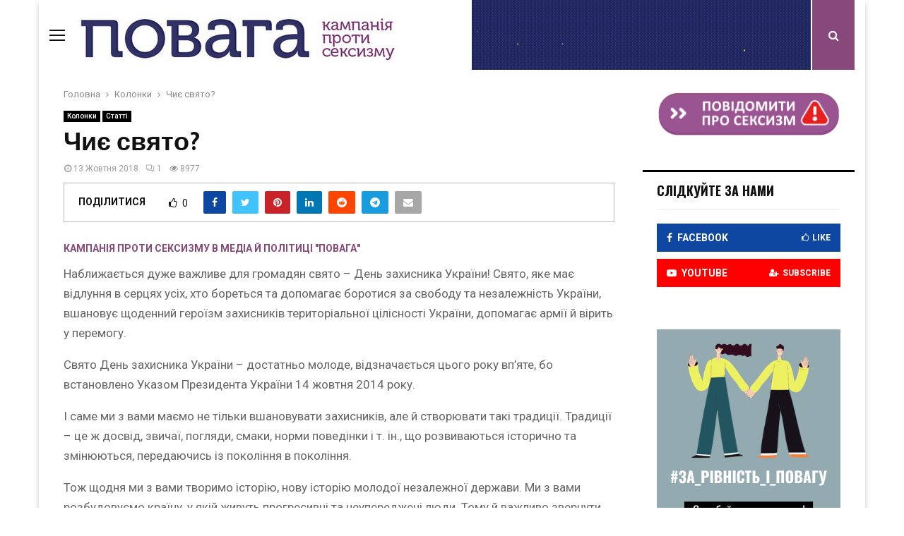

--- FILE ---
content_type: text/html; charset=UTF-8
request_url: https://povaha.org.ua/chyje-svyato/
body_size: 27697
content:
<!DOCTYPE html>
<html lang="uk">
<head>
	<meta charset="UTF-8">
		<meta name="viewport" content="width=device-width, initial-scale=1">
		<link rel="profile" href="https://gmpg.org/xfn/11">
	<meta name='robots' content='index, follow, max-image-preview:large, max-snippet:-1, max-video-preview:-1' />

<!-- Google Tag Manager for WordPress by gtm4wp.com -->
<script data-cfasync="false" data-pagespeed-no-defer type="text/javascript">//<![CDATA[
	var gtm4wp_datalayer_name = "dataLayer";
	var dataLayer = dataLayer || [];

	var gtm4wp_scrollerscript_debugmode         = false;
	var gtm4wp_scrollerscript_callbacktime      = 100;
	var gtm4wp_scrollerscript_readerlocation    = 150;
	var gtm4wp_scrollerscript_contentelementid  = "content";
	var gtm4wp_scrollerscript_scannertime       = 60;
//]]>
</script>
<!-- End Google Tag Manager for WordPress by gtm4wp.com -->
	<!-- This site is optimized with the Yoast SEO plugin v23.7 - https://yoast.com/wordpress/plugins/seo/ -->
	<title>Чиє свято? &#8211; Повага</title>
	<meta name="description" content="%" />
	<link rel="canonical" href="https://povaha.org.ua/chyje-svyato/" />
	<meta property="og:locale" content="uk_UA" />
	<meta property="og:type" content="article" />
	<meta property="og:title" content="Чиє свято? &#8211; Повага" />
	<meta property="og:description" content="%" />
	<meta property="og:url" content="https://povaha.org.ua/chyje-svyato/" />
	<meta property="og:site_name" content="Повага" />
	<meta property="article:publisher" content="https://www.facebook.com/povaha.org.ua" />
	<meta property="article:published_time" content="2018-10-13T11:45:42+00:00" />
	<meta property="article:modified_time" content="2021-07-05T10:35:28+00:00" />
	<meta property="og:image" content="https://povaha.org.ua/wp-content/uploads/2018/10/35114142-2130256323921052-8902724836690755584-n.jpg" />
	<meta property="og:image:width" content="960" />
	<meta property="og:image:height" content="960" />
	<meta property="og:image:type" content="image/jpeg" />
	<meta name="author" content="Кампанія проти сексизму в медіа й політиці &quot;Повага&quot;" />
	<meta name="twitter:card" content="summary_large_image" />
	<meta name="twitter:label1" content="Написано" />
	<meta name="twitter:data1" content="Кампанія проти сексизму в медіа й політиці &quot;Повага&quot;" />
	<script type="application/ld+json" class="yoast-schema-graph">{"@context":"https://schema.org","@graph":[{"@type":"Article","@id":"https://povaha.org.ua/chyje-svyato/#article","isPartOf":{"@id":"https://povaha.org.ua/chyje-svyato/"},"author":{"name":"Кампанія проти сексизму в медіа й політиці \"Повага\"","@id":"https://povaha.org.ua/#/schema/person/cb89ea3daad69537882d7aa7fb28a4b2"},"headline":"Чиє свято?","datePublished":"2018-10-13T11:45:42+00:00","dateModified":"2021-07-05T10:35:28+00:00","mainEntityOfPage":{"@id":"https://povaha.org.ua/chyje-svyato/"},"wordCount":344,"publisher":{"@id":"https://povaha.org.ua/#organization"},"image":{"@id":"https://povaha.org.ua/chyje-svyato/#primaryimage"},"thumbnailUrl":"https://povaha.org.ua/wp-content/uploads/2018/10/35114142-2130256323921052-8902724836690755584-n.jpg","articleSection":["Колонки","Статтi"],"inLanguage":"uk"},{"@type":"WebPage","@id":"https://povaha.org.ua/chyje-svyato/","url":"https://povaha.org.ua/chyje-svyato/","name":"Чиє свято? &#8211; Повага","isPartOf":{"@id":"https://povaha.org.ua/#website"},"primaryImageOfPage":{"@id":"https://povaha.org.ua/chyje-svyato/#primaryimage"},"image":{"@id":"https://povaha.org.ua/chyje-svyato/#primaryimage"},"thumbnailUrl":"https://povaha.org.ua/wp-content/uploads/2018/10/35114142-2130256323921052-8902724836690755584-n.jpg","datePublished":"2018-10-13T11:45:42+00:00","dateModified":"2021-07-05T10:35:28+00:00","description":"%","breadcrumb":{"@id":"https://povaha.org.ua/chyje-svyato/#breadcrumb"},"inLanguage":"uk","potentialAction":[{"@type":"ReadAction","target":["https://povaha.org.ua/chyje-svyato/"]}]},{"@type":"ImageObject","inLanguage":"uk","@id":"https://povaha.org.ua/chyje-svyato/#primaryimage","url":"https://povaha.org.ua/wp-content/uploads/2018/10/35114142-2130256323921052-8902724836690755584-n.jpg","contentUrl":"https://povaha.org.ua/wp-content/uploads/2018/10/35114142-2130256323921052-8902724836690755584-n.jpg","width":960,"height":960,"caption":"Катерина Левченко"},{"@type":"BreadcrumbList","@id":"https://povaha.org.ua/chyje-svyato/#breadcrumb","itemListElement":[{"@type":"ListItem","position":1,"name":"Головна","item":"https://povaha.org.ua/"},{"@type":"ListItem","position":2,"name":"Чиє свято?"}]},{"@type":"WebSite","@id":"https://povaha.org.ua/#website","url":"https://povaha.org.ua/","name":"Повага","description":"Сайт кампанії проти сексизму в медіа і політиці","publisher":{"@id":"https://povaha.org.ua/#organization"},"potentialAction":[{"@type":"SearchAction","target":{"@type":"EntryPoint","urlTemplate":"https://povaha.org.ua/?s={search_term_string}"},"query-input":{"@type":"PropertyValueSpecification","valueRequired":true,"valueName":"search_term_string"}}],"inLanguage":"uk"},{"@type":"Organization","@id":"https://povaha.org.ua/#organization","name":"Povaha","url":"https://povaha.org.ua/","logo":{"@type":"ImageObject","inLanguage":"uk","@id":"https://povaha.org.ua/#/schema/logo/image/","url":"https://povaha.org.ua/wp-content/uploads/2018/10/povahaheader3.png","contentUrl":"https://povaha.org.ua/wp-content/uploads/2018/10/povahaheader3.png","width":1000,"height":99,"caption":"Povaha"},"image":{"@id":"https://povaha.org.ua/#/schema/logo/image/"},"sameAs":["https://www.facebook.com/povaha.org.ua"]},{"@type":"Person","@id":"https://povaha.org.ua/#/schema/person/cb89ea3daad69537882d7aa7fb28a4b2","name":"Кампанія проти сексизму в медіа й політиці \"Повага\"","image":{"@type":"ImageObject","inLanguage":"uk","@id":"https://povaha.org.ua/#/schema/person/image/","url":"https://povaha.org.ua/wp-content/uploads/2021/04/Untitled-design-Custom-dimensions-Custom-dimensions-5-96x96.jpg","contentUrl":"https://povaha.org.ua/wp-content/uploads/2021/04/Untitled-design-Custom-dimensions-Custom-dimensions-5-96x96.jpg","caption":"Кампанія проти сексизму в медіа й політиці \"Повага\""},"url":"https://povaha.org.ua/author/admin/"}]}</script>
	<!-- / Yoast SEO plugin. -->


<link rel='dns-prefetch' href='//fonts.googleapis.com' />
<link rel="alternate" type="application/rss+xml" title="Повага &raquo; стрічка" href="https://povaha.org.ua/feed/" />
<link rel="alternate" type="application/rss+xml" title="Повага &raquo; Канал коментарів" href="https://povaha.org.ua/comments/feed/" />
<link rel="alternate" type="application/rss+xml" title="Повага &raquo; Чиє свято? Канал коментарів" href="https://povaha.org.ua/chyje-svyato/feed/" />
<script type="text/javascript">
/* <![CDATA[ */
window._wpemojiSettings = {"baseUrl":"https:\/\/s.w.org\/images\/core\/emoji\/15.0.3\/72x72\/","ext":".png","svgUrl":"https:\/\/s.w.org\/images\/core\/emoji\/15.0.3\/svg\/","svgExt":".svg","source":{"concatemoji":"https:\/\/povaha.org.ua\/wp-includes\/js\/wp-emoji-release.min.js?ver=6.6.4"}};
/*! This file is auto-generated */
!function(i,n){var o,s,e;function c(e){try{var t={supportTests:e,timestamp:(new Date).valueOf()};sessionStorage.setItem(o,JSON.stringify(t))}catch(e){}}function p(e,t,n){e.clearRect(0,0,e.canvas.width,e.canvas.height),e.fillText(t,0,0);var t=new Uint32Array(e.getImageData(0,0,e.canvas.width,e.canvas.height).data),r=(e.clearRect(0,0,e.canvas.width,e.canvas.height),e.fillText(n,0,0),new Uint32Array(e.getImageData(0,0,e.canvas.width,e.canvas.height).data));return t.every(function(e,t){return e===r[t]})}function u(e,t,n){switch(t){case"flag":return n(e,"\ud83c\udff3\ufe0f\u200d\u26a7\ufe0f","\ud83c\udff3\ufe0f\u200b\u26a7\ufe0f")?!1:!n(e,"\ud83c\uddfa\ud83c\uddf3","\ud83c\uddfa\u200b\ud83c\uddf3")&&!n(e,"\ud83c\udff4\udb40\udc67\udb40\udc62\udb40\udc65\udb40\udc6e\udb40\udc67\udb40\udc7f","\ud83c\udff4\u200b\udb40\udc67\u200b\udb40\udc62\u200b\udb40\udc65\u200b\udb40\udc6e\u200b\udb40\udc67\u200b\udb40\udc7f");case"emoji":return!n(e,"\ud83d\udc26\u200d\u2b1b","\ud83d\udc26\u200b\u2b1b")}return!1}function f(e,t,n){var r="undefined"!=typeof WorkerGlobalScope&&self instanceof WorkerGlobalScope?new OffscreenCanvas(300,150):i.createElement("canvas"),a=r.getContext("2d",{willReadFrequently:!0}),o=(a.textBaseline="top",a.font="600 32px Arial",{});return e.forEach(function(e){o[e]=t(a,e,n)}),o}function t(e){var t=i.createElement("script");t.src=e,t.defer=!0,i.head.appendChild(t)}"undefined"!=typeof Promise&&(o="wpEmojiSettingsSupports",s=["flag","emoji"],n.supports={everything:!0,everythingExceptFlag:!0},e=new Promise(function(e){i.addEventListener("DOMContentLoaded",e,{once:!0})}),new Promise(function(t){var n=function(){try{var e=JSON.parse(sessionStorage.getItem(o));if("object"==typeof e&&"number"==typeof e.timestamp&&(new Date).valueOf()<e.timestamp+604800&&"object"==typeof e.supportTests)return e.supportTests}catch(e){}return null}();if(!n){if("undefined"!=typeof Worker&&"undefined"!=typeof OffscreenCanvas&&"undefined"!=typeof URL&&URL.createObjectURL&&"undefined"!=typeof Blob)try{var e="postMessage("+f.toString()+"("+[JSON.stringify(s),u.toString(),p.toString()].join(",")+"));",r=new Blob([e],{type:"text/javascript"}),a=new Worker(URL.createObjectURL(r),{name:"wpTestEmojiSupports"});return void(a.onmessage=function(e){c(n=e.data),a.terminate(),t(n)})}catch(e){}c(n=f(s,u,p))}t(n)}).then(function(e){for(var t in e)n.supports[t]=e[t],n.supports.everything=n.supports.everything&&n.supports[t],"flag"!==t&&(n.supports.everythingExceptFlag=n.supports.everythingExceptFlag&&n.supports[t]);n.supports.everythingExceptFlag=n.supports.everythingExceptFlag&&!n.supports.flag,n.DOMReady=!1,n.readyCallback=function(){n.DOMReady=!0}}).then(function(){return e}).then(function(){var e;n.supports.everything||(n.readyCallback(),(e=n.source||{}).concatemoji?t(e.concatemoji):e.wpemoji&&e.twemoji&&(t(e.twemoji),t(e.wpemoji)))}))}((window,document),window._wpemojiSettings);
/* ]]> */
</script>
<style id='wp-emoji-styles-inline-css' type='text/css'>

	img.wp-smiley, img.emoji {
		display: inline !important;
		border: none !important;
		box-shadow: none !important;
		height: 1em !important;
		width: 1em !important;
		margin: 0 0.07em !important;
		vertical-align: -0.1em !important;
		background: none !important;
		padding: 0 !important;
	}
</style>
<link rel='stylesheet' id='wp-block-library-css' href='https://povaha.org.ua/wp-includes/css/dist/block-library/style.min.css?ver=6.6.4' type='text/css' media='all' />
<style id='classic-theme-styles-inline-css' type='text/css'>
/*! This file is auto-generated */
.wp-block-button__link{color:#fff;background-color:#32373c;border-radius:9999px;box-shadow:none;text-decoration:none;padding:calc(.667em + 2px) calc(1.333em + 2px);font-size:1.125em}.wp-block-file__button{background:#32373c;color:#fff;text-decoration:none}
</style>
<style id='global-styles-inline-css' type='text/css'>
:root{--wp--preset--aspect-ratio--square: 1;--wp--preset--aspect-ratio--4-3: 4/3;--wp--preset--aspect-ratio--3-4: 3/4;--wp--preset--aspect-ratio--3-2: 3/2;--wp--preset--aspect-ratio--2-3: 2/3;--wp--preset--aspect-ratio--16-9: 16/9;--wp--preset--aspect-ratio--9-16: 9/16;--wp--preset--color--black: #000000;--wp--preset--color--cyan-bluish-gray: #abb8c3;--wp--preset--color--white: #ffffff;--wp--preset--color--pale-pink: #f78da7;--wp--preset--color--vivid-red: #cf2e2e;--wp--preset--color--luminous-vivid-orange: #ff6900;--wp--preset--color--luminous-vivid-amber: #fcb900;--wp--preset--color--light-green-cyan: #7bdcb5;--wp--preset--color--vivid-green-cyan: #00d084;--wp--preset--color--pale-cyan-blue: #8ed1fc;--wp--preset--color--vivid-cyan-blue: #0693e3;--wp--preset--color--vivid-purple: #9b51e0;--wp--preset--gradient--vivid-cyan-blue-to-vivid-purple: linear-gradient(135deg,rgba(6,147,227,1) 0%,rgb(155,81,224) 100%);--wp--preset--gradient--light-green-cyan-to-vivid-green-cyan: linear-gradient(135deg,rgb(122,220,180) 0%,rgb(0,208,130) 100%);--wp--preset--gradient--luminous-vivid-amber-to-luminous-vivid-orange: linear-gradient(135deg,rgba(252,185,0,1) 0%,rgba(255,105,0,1) 100%);--wp--preset--gradient--luminous-vivid-orange-to-vivid-red: linear-gradient(135deg,rgba(255,105,0,1) 0%,rgb(207,46,46) 100%);--wp--preset--gradient--very-light-gray-to-cyan-bluish-gray: linear-gradient(135deg,rgb(238,238,238) 0%,rgb(169,184,195) 100%);--wp--preset--gradient--cool-to-warm-spectrum: linear-gradient(135deg,rgb(74,234,220) 0%,rgb(151,120,209) 20%,rgb(207,42,186) 40%,rgb(238,44,130) 60%,rgb(251,105,98) 80%,rgb(254,248,76) 100%);--wp--preset--gradient--blush-light-purple: linear-gradient(135deg,rgb(255,206,236) 0%,rgb(152,150,240) 100%);--wp--preset--gradient--blush-bordeaux: linear-gradient(135deg,rgb(254,205,165) 0%,rgb(254,45,45) 50%,rgb(107,0,62) 100%);--wp--preset--gradient--luminous-dusk: linear-gradient(135deg,rgb(255,203,112) 0%,rgb(199,81,192) 50%,rgb(65,88,208) 100%);--wp--preset--gradient--pale-ocean: linear-gradient(135deg,rgb(255,245,203) 0%,rgb(182,227,212) 50%,rgb(51,167,181) 100%);--wp--preset--gradient--electric-grass: linear-gradient(135deg,rgb(202,248,128) 0%,rgb(113,206,126) 100%);--wp--preset--gradient--midnight: linear-gradient(135deg,rgb(2,3,129) 0%,rgb(40,116,252) 100%);--wp--preset--font-size--small: 13px;--wp--preset--font-size--medium: 20px;--wp--preset--font-size--large: 36px;--wp--preset--font-size--x-large: 42px;--wp--preset--spacing--20: 0.44rem;--wp--preset--spacing--30: 0.67rem;--wp--preset--spacing--40: 1rem;--wp--preset--spacing--50: 1.5rem;--wp--preset--spacing--60: 2.25rem;--wp--preset--spacing--70: 3.38rem;--wp--preset--spacing--80: 5.06rem;--wp--preset--shadow--natural: 6px 6px 9px rgba(0, 0, 0, 0.2);--wp--preset--shadow--deep: 12px 12px 50px rgba(0, 0, 0, 0.4);--wp--preset--shadow--sharp: 6px 6px 0px rgba(0, 0, 0, 0.2);--wp--preset--shadow--outlined: 6px 6px 0px -3px rgba(255, 255, 255, 1), 6px 6px rgba(0, 0, 0, 1);--wp--preset--shadow--crisp: 6px 6px 0px rgba(0, 0, 0, 1);}:where(.is-layout-flex){gap: 0.5em;}:where(.is-layout-grid){gap: 0.5em;}body .is-layout-flex{display: flex;}.is-layout-flex{flex-wrap: wrap;align-items: center;}.is-layout-flex > :is(*, div){margin: 0;}body .is-layout-grid{display: grid;}.is-layout-grid > :is(*, div){margin: 0;}:where(.wp-block-columns.is-layout-flex){gap: 2em;}:where(.wp-block-columns.is-layout-grid){gap: 2em;}:where(.wp-block-post-template.is-layout-flex){gap: 1.25em;}:where(.wp-block-post-template.is-layout-grid){gap: 1.25em;}.has-black-color{color: var(--wp--preset--color--black) !important;}.has-cyan-bluish-gray-color{color: var(--wp--preset--color--cyan-bluish-gray) !important;}.has-white-color{color: var(--wp--preset--color--white) !important;}.has-pale-pink-color{color: var(--wp--preset--color--pale-pink) !important;}.has-vivid-red-color{color: var(--wp--preset--color--vivid-red) !important;}.has-luminous-vivid-orange-color{color: var(--wp--preset--color--luminous-vivid-orange) !important;}.has-luminous-vivid-amber-color{color: var(--wp--preset--color--luminous-vivid-amber) !important;}.has-light-green-cyan-color{color: var(--wp--preset--color--light-green-cyan) !important;}.has-vivid-green-cyan-color{color: var(--wp--preset--color--vivid-green-cyan) !important;}.has-pale-cyan-blue-color{color: var(--wp--preset--color--pale-cyan-blue) !important;}.has-vivid-cyan-blue-color{color: var(--wp--preset--color--vivid-cyan-blue) !important;}.has-vivid-purple-color{color: var(--wp--preset--color--vivid-purple) !important;}.has-black-background-color{background-color: var(--wp--preset--color--black) !important;}.has-cyan-bluish-gray-background-color{background-color: var(--wp--preset--color--cyan-bluish-gray) !important;}.has-white-background-color{background-color: var(--wp--preset--color--white) !important;}.has-pale-pink-background-color{background-color: var(--wp--preset--color--pale-pink) !important;}.has-vivid-red-background-color{background-color: var(--wp--preset--color--vivid-red) !important;}.has-luminous-vivid-orange-background-color{background-color: var(--wp--preset--color--luminous-vivid-orange) !important;}.has-luminous-vivid-amber-background-color{background-color: var(--wp--preset--color--luminous-vivid-amber) !important;}.has-light-green-cyan-background-color{background-color: var(--wp--preset--color--light-green-cyan) !important;}.has-vivid-green-cyan-background-color{background-color: var(--wp--preset--color--vivid-green-cyan) !important;}.has-pale-cyan-blue-background-color{background-color: var(--wp--preset--color--pale-cyan-blue) !important;}.has-vivid-cyan-blue-background-color{background-color: var(--wp--preset--color--vivid-cyan-blue) !important;}.has-vivid-purple-background-color{background-color: var(--wp--preset--color--vivid-purple) !important;}.has-black-border-color{border-color: var(--wp--preset--color--black) !important;}.has-cyan-bluish-gray-border-color{border-color: var(--wp--preset--color--cyan-bluish-gray) !important;}.has-white-border-color{border-color: var(--wp--preset--color--white) !important;}.has-pale-pink-border-color{border-color: var(--wp--preset--color--pale-pink) !important;}.has-vivid-red-border-color{border-color: var(--wp--preset--color--vivid-red) !important;}.has-luminous-vivid-orange-border-color{border-color: var(--wp--preset--color--luminous-vivid-orange) !important;}.has-luminous-vivid-amber-border-color{border-color: var(--wp--preset--color--luminous-vivid-amber) !important;}.has-light-green-cyan-border-color{border-color: var(--wp--preset--color--light-green-cyan) !important;}.has-vivid-green-cyan-border-color{border-color: var(--wp--preset--color--vivid-green-cyan) !important;}.has-pale-cyan-blue-border-color{border-color: var(--wp--preset--color--pale-cyan-blue) !important;}.has-vivid-cyan-blue-border-color{border-color: var(--wp--preset--color--vivid-cyan-blue) !important;}.has-vivid-purple-border-color{border-color: var(--wp--preset--color--vivid-purple) !important;}.has-vivid-cyan-blue-to-vivid-purple-gradient-background{background: var(--wp--preset--gradient--vivid-cyan-blue-to-vivid-purple) !important;}.has-light-green-cyan-to-vivid-green-cyan-gradient-background{background: var(--wp--preset--gradient--light-green-cyan-to-vivid-green-cyan) !important;}.has-luminous-vivid-amber-to-luminous-vivid-orange-gradient-background{background: var(--wp--preset--gradient--luminous-vivid-amber-to-luminous-vivid-orange) !important;}.has-luminous-vivid-orange-to-vivid-red-gradient-background{background: var(--wp--preset--gradient--luminous-vivid-orange-to-vivid-red) !important;}.has-very-light-gray-to-cyan-bluish-gray-gradient-background{background: var(--wp--preset--gradient--very-light-gray-to-cyan-bluish-gray) !important;}.has-cool-to-warm-spectrum-gradient-background{background: var(--wp--preset--gradient--cool-to-warm-spectrum) !important;}.has-blush-light-purple-gradient-background{background: var(--wp--preset--gradient--blush-light-purple) !important;}.has-blush-bordeaux-gradient-background{background: var(--wp--preset--gradient--blush-bordeaux) !important;}.has-luminous-dusk-gradient-background{background: var(--wp--preset--gradient--luminous-dusk) !important;}.has-pale-ocean-gradient-background{background: var(--wp--preset--gradient--pale-ocean) !important;}.has-electric-grass-gradient-background{background: var(--wp--preset--gradient--electric-grass) !important;}.has-midnight-gradient-background{background: var(--wp--preset--gradient--midnight) !important;}.has-small-font-size{font-size: var(--wp--preset--font-size--small) !important;}.has-medium-font-size{font-size: var(--wp--preset--font-size--medium) !important;}.has-large-font-size{font-size: var(--wp--preset--font-size--large) !important;}.has-x-large-font-size{font-size: var(--wp--preset--font-size--x-large) !important;}
:where(.wp-block-post-template.is-layout-flex){gap: 1.25em;}:where(.wp-block-post-template.is-layout-grid){gap: 1.25em;}
:where(.wp-block-columns.is-layout-flex){gap: 2em;}:where(.wp-block-columns.is-layout-grid){gap: 2em;}
:root :where(.wp-block-pullquote){font-size: 1.5em;line-height: 1.6;}
</style>
<link rel='stylesheet' id='pencisc-css' href='https://povaha.org.ua/wp-content/plugins/penci-framework/assets/css/single-shortcode.css?ver=6.6.4' type='text/css' media='all' />
<link rel='stylesheet' id='font-awesome-css' href='https://povaha.org.ua/wp-content/themes/pennews/css/font-awesome.min.css?ver=4.5.0' type='text/css' media='all' />
<link rel='stylesheet' id='line-awesome-css' href='https://povaha.org.ua/wp-content/themes/pennews/css/line-awesome.min.css?ver=4.5.0' type='text/css' media='all' />
<link rel='stylesheet' id='weather-icons-css' href='https://povaha.org.ua/wp-content/themes/pennews/css/weather-icons.min.css?ver=2.0.8' type='text/css' media='all' />
<link rel='stylesheet' id='penci-fonts-css' href='//fonts.googleapis.com/css?family=Roboto%3A300%2C300italic%2C400%2C400italic%2C500%2C500italic%2C700%2C700italic%2C800%2C800italic%7CMukta+Vaani%3A300%2C300italic%2C400%2C400italic%2C500%2C500italic%2C700%2C700italic%2C800%2C800italic%7COswald%3A300%2C300italic%2C400%2C400italic%2C500%2C500italic%2C700%2C700italic%2C800%2C800italic%7CTeko%3A300%2C300italic%2C400%2C400italic%2C500%2C500italic%2C700%2C700italic%2C800%2C800italic%3A300%2C300italic%2C400%2C400italic%2C500%2C500italic%2C700%2C700italic%2C800%2C800italic%26subset%3Dcyrillic%2Ccyrillic-ext%2Cgreek%2Cgreek-ext%2Clatin-ext' type='text/css' media='all' />
<link rel='stylesheet' id='penci-style-css' href='https://povaha.org.ua/wp-content/themes/pennews/style.css?ver=5.1' type='text/css' media='all' />
<style id='penci-style-inline-css' type='text/css'>
.penci-block-vc.style-title-13:not(.footer-widget).style-title-center .penci-block-heading {border-right: 10px solid transparent; border-left: 10px solid transparent; }.site-branding h1, .site-branding h2 {margin: 0;}.penci-schema-markup { display: none !important; }.penci-entry-media .twitter-video { max-width: none !important; margin: 0 !important; }.penci-entry-media .fb-video { margin-bottom: 0; }.penci-entry-media .post-format-meta > iframe { vertical-align: top; }.penci-single-style-6 .penci-entry-media-top.penci-video-format-dailymotion:after, .penci-single-style-6 .penci-entry-media-top.penci-video-format-facebook:after, .penci-single-style-6 .penci-entry-media-top.penci-video-format-vimeo:after, .penci-single-style-6 .penci-entry-media-top.penci-video-format-twitter:after, .penci-single-style-7 .penci-entry-media-top.penci-video-format-dailymotion:after, .penci-single-style-7 .penci-entry-media-top.penci-video-format-facebook:after, .penci-single-style-7 .penci-entry-media-top.penci-video-format-vimeo:after, .penci-single-style-7 .penci-entry-media-top.penci-video-format-twitter:after { content: none; } .penci-single-style-5 .penci-entry-media.penci-video-format-dailymotion:after, .penci-single-style-5 .penci-entry-media.penci-video-format-facebook:after, .penci-single-style-5 .penci-entry-media.penci-video-format-vimeo:after, .penci-single-style-5 .penci-entry-media.penci-video-format-twitter:after { content: none; }@media screen and (max-width: 960px) { .penci-insta-thumb ul.thumbnails.penci_col_5 li, .penci-insta-thumb ul.thumbnails.penci_col_6 li { width: 33.33% !important; } .penci-insta-thumb ul.thumbnails.penci_col_7 li, .penci-insta-thumb ul.thumbnails.penci_col_8 li, .penci-insta-thumb ul.thumbnails.penci_col_9 li, .penci-insta-thumb ul.thumbnails.penci_col_10 li { width: 25% !important; } }.site-header.header--s12 .penci-menu-toggle-wapper,.site-header.header--s12 .header__social-search { flex: 1; }.site-header.header--s5 .site-branding {  padding-right: 0;margin-right: 40px; }.penci-block_37 .penci_post-meta { padding-top: 8px; }.penci-block_37 .penci-post-excerpt + .penci_post-meta { padding-top: 0; }.penci-hide-text-votes { display: none; }.penci-usewr-review {  border-top: 1px solid #ececec; }.penci-review-score {top: 5px; position: relative; }.penci-social-counter.penci-social-counter--style-3 .penci-social__empty a, .penci-social-counter.penci-social-counter--style-4 .penci-social__empty a, .penci-social-counter.penci-social-counter--style-5 .penci-social__empty a, .penci-social-counter.penci-social-counter--style-6 .penci-social__empty a { display: flex; justify-content: center; align-items: center; }.penci-block-error { padding: 0 20px 20px; }.single .entry-content,.page .entry-content{ font-size:17px; }@media screen and (min-width: 1200px){ .single .site-main > .penci-container, .single .site-main .penci-entry-media + .penci-container, .single .site-main .penci-entry-media .penci-container { max-width:1200px;margin-left: auto; margin-right: auto; } }.single .penci-entry-title{ font-size:36px; }@media screen and (min-width: 1200px){ .archive  .site-main{ max-width:1200px;margin-left: auto; margin-right: auto; } .archive .site-main .penci-container{ max-width: 100%; } }.penci-portfolio-wrap{ margin-left: 0px; margin-right: 0px; }.penci-portfolio-wrap .portfolio-item{ padding-left: 0px; padding-right: 0px; margin-bottom:0px; }.site-footer .penci-block-vc .penci-block__title{ text-transform: none; }.site-footer .penci-block-vc .penci-block-heading{ border-bottom: 0; }.site-footer .penci-block-vc .penci-block-heading .penci-block__title{  padding-bottom: 0;; }.site-footer .penci-footer-text-wrap { font-size:12px;}.penci_dis_padding_bw .penci-block-vc.style-title-11:not(.footer-widget) .penci-block__title a,
		.penci_dis_padding_bw .penci-block-vc.style-title-11:not(.footer-widget) .penci-block__title span, 
		.penci_dis_padding_bw .penci-block-vc.style-title-11:not(.footer-widget) .penci-subcat-filter, 
		.penci_dis_padding_bw .penci-block-vc.style-title-11:not(.footer-widget) .penci-slider-nav{ background-color:#ffffff; }
		.site-main .element-media-controls a, .entry-content .element-media-controls a,
		    .penci-portfolio-below_img .inner-item-portfolio .portfolio-desc h3,
			.post-entry .penci-portfolio-filter ul li a, .penci-portfolio-filter ul li a,
			.widget_display_stats dt, .widget_display_stats dd,
			#wp-calendar tbody td a,
			.widget.widget_display_replies a,
			.post-entry .penci-portfolio-filter ul li.active a, .penci-portfolio-filter ul li.active a,
			.woocommerce div.product .woocommerce-tabs ul.tabs li a,
			.woocommerce ul.products li.product h3, .woocommerce ul.products li.product .woocommerce-loop-product__title,
			.woocommerce table.shop_table td.product-name a,
			input[type="text"], input[type="email"], input[type="url"], input[type="password"],
			input[type="search"], input[type="number"], input[type="tel"], input[type="range"], input[type="date"],
			input[type="month"], input[type="week"], input[type="time"], input[type="datetime"], input[type="datetime-local"], input[type="color"], textarea,
			.error404 .page-content .search-form .search-submit,.penci-no-results .search-form .search-submit,.error404 .page-content a,
			a,.widget a,.penci-block-vc .penci-block__title a, .penci-block-vc .penci-block__title span,
			.penci-page-title, .penci-entry-title,.woocommerce .page-title,
			.penci-recipe-index-wrap .penci-recipe-index-title a,
			.post-title-box .post-box-title,
			#respond h3.comment-reply-title,
			.penci-social-buttons .penci-social-share-text,
			.woocommerce div.product .product_title,
			.penci-post-pagination h5 a,
			.woocommerce div.product .woocommerce-tabs .panel > h2:first-child, .woocommerce div.product .woocommerce-tabs .panel #reviews #comments h2,
			.woocommerce div.product .woocommerce-tabs .panel #respond .comment-reply-title,
			.woocommerce #reviews #comments ol.commentlist li .comment-text .meta strong,
			.woocommerce div.product .related > h2, .woocommerce div.product .upsells > h2,
			.penci-author-content .author-social,
			.forum-archive .penci-entry-title,
			#bbpress-forums li.bbp-body ul.forum li.bbp-forum-info a,
			.woocommerce div.product .entry-summary div[itemprop="description"] h2, .woocommerce div.product .woocommerce-tabs #tab-description h2,
			.widget.widget_recent_entries li a, .widget.widget_recent_comments li a, .widget.widget_meta li a,
			.penci-pagination:not(.penci-ajax-more) a, .penci-pagination:not(.penci-ajax-more) span{ color:#111111 }.site-main .frontend-form-container .element-media-file,.site-main .frontend-form-container .element-media,.site-main .frontend-item-container .select2.select2-container .select2-selection.select-with-search-container,.site-main .frontend-item-container input[type="text"],.site-main .frontend-item-container input[type="email"],.site-main .frontend-item-container input[type="url"],.site-main .frontend-item-container textarea,.site-main .frontend-item-container select{ border-color: #ffffff }
			.site-header,
			.buddypress-wrap .select-wrap,
			.penci-post-blog-classic,
			.activity-list.bp-list,
			.penci-team_memebers .penci-team_item__content,
			.penci-author-box-wrap,
			.about-widget .about-me-heading:before,
			#buddypress .wp-editor-container,
			#bbpress-forums .bbp-forums-list,
			div.bbp-forum-header, div.bbp-topic-header, div.bbp-reply-header,
			.activity-list li.bbp_topic_create .activity-content .activity-inner,
			.rtl .activity-list li.bbp_reply_create .activity-content .activity-inner,
			#drag-drop-area,
			.bp-avatar-nav ul.avatar-nav-items li.current,
			.bp-avatar-nav ul,
			.site-main .bbp-pagination-links a, .site-main .bbp-pagination-links span.current,
			.bbpress  .wp-editor-container,
			.penci-ajax-search-results-wrapper,
			.show-search .search-field,
			.show-search .show-search__content,
			.penci-viewall-results,
			.penci-subcat-list .flexMenu-viewMore .flexMenu-popup,
			.penci-owl-carousel-style .owl-dot span,
			.penci-owl-carousel-slider .owl-dot span,
			.woocommerce-cart table.cart td.actions .coupon .input-text,
			.blog-boxed .penci-archive__content .article_content,
			.penci-block_28 .block28_first_item:not(.hide-border),
			.penci-mul-comments-wrapper .penci-tab-nav,
			.penci-recipe,.penci-recipe-heading,.penci-recipe-ingredients,.penci-recipe-notes
			{ border-color:#ffffff }
			blockquote.style-3:before,
			.penci-block-vc.style-title-10:not(.footer-widget) .penci-block-heading:after
			{ background-color:#ffffff }
			.penci-block-vc.style-title-10:not(.footer-widget) .penci-block-heading,
			.wrapper-penci-review, .penci-review-container.penci-review-count,.penci-usewr-review,
			.widget .tagcloud a,.widget.widget_recent_entries li, .widget.widget_recent_comments li, .widget.widget_meta li,
		    .penci-inline-related-posts,
		    .penci_dark_layout .site-main #buddypress div.item-list-tabs:not(#subnav),
			code,abbr, acronym,fieldset,hr,#bbpress-forums div.bbp-the-content-wrapper textarea.bbp-the-content,
			.penci-pagination:not(.penci-ajax-more) a, .penci-pagination:not(.penci-ajax-more) span,
			th,td,#wp-calendar tbody td{ border-color:#ffffff }
			.site-main #bbpress-forums li.bbp-body ul.forum,
			.site-main #bbpress-forums li.bbp-body ul.topic,#bbpress-forums li.bbp-footer,
			#bbpress-forums div.bbp-template-notice.info,
			.bbp-pagination-links a, .bbp-pagination-links span.current,
			.site-main #buddypress .standard-form textarea,
			.site-main #buddypress .standard-form input[type=text], .site-main #buddypress .standard-form input[type=color], 
			.site-main #buddypress .standard-form input[type=date], .site-main #buddypress .standard-form input[type=datetime],
			.site-main #buddypress .standard-form input[type=datetime-local], .site-main #buddypress .standard-form input[type=email],
			.site-main #buddypress .standard-form input[type=month], .site-main #buddypress .standard-form input[type=number], 
			.site-main #buddypress .standard-form input[type=range], .site-main #buddypress .standard-form input[type=search], 
			.site-main #buddypress .standard-form input[type=tel], .site-main #buddypress .standard-form input[type=time],
		    .site-main #buddypress .standard-form input[type=url], .site-main #buddypress .standard-form input[type=week],
		    .site-main #buddypress .standard-form select,.site-main #buddypress .standard-form input[type=password],
	        .site-main #buddypress .dir-search input[type=search], .site-main #buddypress .dir-search input[type=text],
	        .site-main #buddypress .groups-members-search input[type=search], .site-main #buddypress .groups-members-search input[type=text],
	        .site-main #buddypress button, .site-main #buddypress a.button,
	        .site-main #buddypress input[type=button], .site-main #buddypress input[type=reset],
	        .site-main #buddypress ul.button-nav li a,.site-main #buddypress div.generic-button a,.site-main #buddypress .comment-reply-link, 
	        a.bp-title-button,.site-main #buddypress button:hover,.site-main #buddypress a.button:hover, .site-main #buddypress a.button:focus,
	        .site-main #buddypress input[type=button]:hover, .site-main #buddypress input[type=reset]:hover, 
	        .site-main #buddypress ul.button-nav li a:hover, .site-main #buddypress ul.button-nav li.current a,
	        .site-main #buddypress div.generic-button a:hover,.site-main #buddypress .comment-reply-link:hover,
	        .site-main #buddypress input[type=submit]:hover,.site-main #buddypress select,.site-main #buddypress ul.item-list,
			.site-main #buddypress .profile[role=main],.site-main #buddypress ul.item-list li,.site-main #buddypress div.pagination .pag-count ,
			.site-main #buddypress div.pagination .pagination-links span,.site-main #buddypress div.pagination .pagination-links a,
			body.activity-permalink .site-main #buddypress div.activity-comments, .site-main #buddypress div.activity-comments form .ac-textarea,
			.site-main #buddypress table.profile-fields, .site-main #buddypress table.profile-fields:last-child{ border-color:#ffffff }.site-main #buddypress table.notifications tr td.label, #buddypress table.notifications-settings tr td.label,.site-main #buddypress table.profile-fields tr td.label, #buddypress table.wp-profile-fields tr td.label,.site-main #buddypress table.messages-notices tr td.label, #buddypress table.forum tr td.label{ border-color: #ffffff !important; }
			.penci-block-vc,
			.penci-block_1 .block1_first_item,
			.penci-block_1 .block1_first_item .penci_post-meta,
			.penci-block_1 .block1_items .penci_media_object,
			.penci-block_4 .penci-small-thumb:after,
			.penci-block_6 .penci-post-item,
			.penci-block_9 .block9_first_item,.penci-block_9 .penci-post-item,
			.penci-block_9 .block9_items .block9_item_loadmore:first-of-type,
			.penci-block_11 .block11_first_item,.penci-block_11 .penci-post-item,
			.penci-block_11 .block11_items .block11_item_loadmore:first-of-type,
			.penci-block_15 .penci-post-item,.penci-block_15 .penci-block__title,
			.penci-block_20 .penci_media_object,
			.penci-block_20 .penci_media_object.penci_mobj-image-right .penci_post_content,
			.penci-block_26 .block26_items .penci-post-item,
			.penci-block_28 .block28_first_item,
			.penci-block_28 .block28_first_item .penci_post-meta,
			.penci-block_29 .block_29_items .penci-post-item,
			.penci-block_30 .block30_items .penci_media_object,
			.penci-block_33 .block33_big_item .penci_post-meta,
			.penci-block_36 .penci-post-item, .penci-block_36 .penci-block__title,
			.penci-block_6 .penci-block_content__items:not(.penci-block-items__1) .penci-post-item:first-child,
			.penci-block_video.style-7 .penci-owl-carousel-slider .owl-dots span,
			.penci-owl-featured-area.style-12 .penci-small_items .owl-item.active .penci-item-mag,
			.penci-videos-playlist .penci-video-nav .penci-video-playlist-nav:not(.playlist-has-title) .penci-video-playlist-item:first-child,
			.penci-videos-playlist .penci-video-nav .penci-video-playlist-nav:not(.playlist-has-title) .penci-video-playlist-item:last-child,
			.penci-videos-playlist .penci-video-nav .penci-video-playlist-item,
			.penci-archive__content .penci-entry-header,
			.page-template-full-width.penci-block-pagination .penci_breadcrumbs,
			.penci-post-pagination,.penci-pfl-social_share,.penci-post-author,
			.penci-social-buttons.penci-social-share-footer,
			.penci-pagination:not(.penci-ajax-more) a,
			.penci-social-buttons .penci-social-item.like{ border-color:#ffffff }.penci-container-width-1080 .penci-content-main.penci-col-4 .penci-block_1 .block1_items .penci-post-item:nth-child(2) .penci_media_object,.penci-container-width-1400 .penci-content-main.penci-col-4 .penci-block_1 .block1_items .penci-post-item:nth-child(2) .penci_media_object,.wpb_wrapper > .penci-block_1.penci-vc-column-1 .block1_items .penci-post-item:nth-child(2) .penci_media_object,.widget-area .penci-block_1 .block1_items .penci-post-item:nth-child(2) .penci_media_object{ border-color:#ffffff }
			.penci-block_6.penci-vc-column-2.penci-block-load_more .penci-block_content__items:not(.penci-block-items__1) .penci-post-item:nth-child(1),
			.penci-block_6.penci-vc-column-2.penci-block-load_more .penci-block_content__items:not(.penci-block-items__1) .penci-post-item:nth-child(2),
			.penci-block_6.penci-vc-column-2.penci-block-infinite .penci-block_content__items:not(.penci-block-items__1) .penci-post-item:nth-child(1),
			.penci-block_6.penci-vc-column-2.penci-block-infinite .penci-block_content__items:not(.penci-block-items__1) .penci-post-item:nth-child(2),
			.penci-block_36.penci-block-load_more .penci-block_content__items:not(.penci-block-items__1) .penci-post-item:first-child,
		    .penci-block_36.penci-block-infinite .penci-block_content__items:not(.penci-block-items__1) .penci-post-item:first-child,
			.penci-block_36.penci-vc-column-2.penci-block-load_more .penci-block_content__items:not(.penci-block-items__1) .penci-post-item:nth-child(1),
			.penci-block_36.penci-vc-column-2.penci-block-load_more .penci-block_content__items:not(.penci-block-items__1) .penci-post-item:nth-child(2),
			.penci-block_36.penci-vc-column-2.penci-block-infinite .penci-block_content__items:not(.penci-block-items__1) .penci-post-item:nth-child(1),
			.penci-block_36.penci-vc-column-2.penci-block-infinite .penci-block_content__items:not(.penci-block-items__1) .penci-post-item:nth-child(2),
			.penci-block_6.penci-vc-column-3.penci-block-load_more .penci-block_content__items:not(.penci-block-items__1) .penci-post-item:nth-child(1),
			.penci-block_6.penci-vc-column-3.penci-block-load_more .penci-block_content__items:not(.penci-block-items__1) .penci-post-item:nth-child(2),
			.penci-block_6.penci-vc-column-3.penci-block-load_more .penci-block_content__items:not(.penci-block-items__1) .penci-post-item:nth-child(3),
			.penci-block_6.penci-vc-column-3.penci-block-infinite .penci-block_content__items:not(.penci-block-items__1) .penci-post-item:nth-child(1),
			.penci-block_6.penci-vc-column-3.penci-block-infinite .penci-block_content__items:not(.penci-block-items__1) .penci-post-item:nth-child(2),
			.penci-block_6.penci-vc-column-3.penci-block-infinite .penci-block_content__items:not(.penci-block-items__1) .penci-post-item:nth-child(3),
			.penci-block_36.penci-vc-column-3.penci-block-load_more .penci-block_content__items:not(.penci-block-items__1) .penci-post-item:nth-child(1),
			.penci-block_36.penci-vc-column-3.penci-block-load_more .penci-block_content__items:not(.penci-block-items__1) .penci-post-item:nth-child(2), 
			.penci-block_36.penci-vc-column-3.penci-block-load_more .penci-block_content__items:not(.penci-block-items__1) .penci-post-item:nth-child(3), 
			.penci-block_36.penci-vc-column-3.penci-block-infinite .penci-block_content__items:not(.penci-block-items__1) .penci-post-item:nth-child(1),
			.penci-block_36.penci-vc-column-3.penci-block-infinite .penci-block_content__items:not(.penci-block-items__1) .penci-post-item:nth-child(2),
			.penci-block_36.penci-vc-column-3.penci-block-infinite .penci-block_content__items:not(.penci-block-items__1) .penci-post-item:nth-child(3),
			.penci-block_15.penci-vc-column-2.penci-block-load_more .penci-block_content__items:not(.penci-block-items__1) .penci-post-item:nth-child(1), 
			.penci-block_15.penci-vc-column-2.penci-block-load_more .penci-block_content__items:not(.penci-block-items__1) .penci-post-item:nth-child(2),
			.penci-block_15.penci-vc-column-2.penci-block-infinite .penci-block_content__items:not(.penci-block-items__1) .penci-post-item:nth-child(1),
			.penci-block_15.penci-vc-column-2.penci-block-infinite .penci-block_content__items:not(.penci-block-items__1) .penci-post-item:nth-child(2),
			.penci-block_15.penci-vc-column-3.penci-block-load_more .penci-block_content__items:not(.penci-block-items__1) .penci-post-item:nth-child(1),
			.penci-block_15.penci-vc-column-3.penci-block-load_more .penci-block_content__items:not(.penci-block-items__1) .penci-post-item:nth-child(2),
			.penci-block_15.penci-vc-column-3.penci-block-load_more .penci-block_content__items:not(.penci-block-items__1) .penci-post-item:nth-child(3),
			.penci-block_15.penci-vc-column-3.penci-block-infinite .penci-block_content__items:not(.penci-block-items__1) .penci-post-item:nth-child(1),
			.penci-block_15.penci-vc-column-3.penci-block-infinite .penci-block_content__items:not(.penci-block-items__1) .penci-post-item:nth-child(2),
			.penci-block_15.penci-vc-column-3.penci-block-infinite .penci-block_content__items:not(.penci-block-items__1) .penci-post-item:nth-child(3){ border-color:#ffffff }
			select,input[type="text"], input[type="email"], input[type="url"], input[type="password"], 
			input[type="search"], input[type="number"], input[type="tel"], input[type="range"],
			input[type="date"], input[type="month"], input[type="week"], input[type="time"], 
			input[type="datetime"], input[type="datetime-local"], input[type="color"], textarea,
			.single-portfolio .penci-social-buttons + .post-comments,
			#respond textarea, .wpcf7 textarea,
			.post-comments .post-title-box,.penci-comments-button,
			.penci-comments-button + .post-comments .comment-reply-title,
			.penci-post-related + .post-comments .comment-reply-title,
			.penci-post-related + .post-comments .post-title-box,
			.comments .comment ,.comments .comment, .comments .comment .comment,
			#respond input,.wpcf7 input,.widget_wysija input,
			#bbpress-forums #bbp-search-form .button,
			.site-main #buddypress div.item-list-tabs:not( #subnav ),
			.site-main #buddypress div.item-list-tabs:not(#subnav) ul li a,
			.site-main #buddypress div.item-list-tabs:not(#subnav) ul li > span,
			.site-main #buddypress .dir-search input[type=submit], .site-main #buddypress .groups-members-search input[type=submit],
			#respond textarea,.wpcf7 textarea { border-color:#ffffff } 
		    .penci-owl-featured-area.style-13 .penci-small_items .owl-item.active .penci-item-mag:before,
			.site-header.header--s2:before, .site-header.header--s3:not(.header--s4):before, .site-header.header--s6:before,
			.penci_gallery.style-1 .penci-small-thumb:after,
			.penci-videos-playlist .penci-video-nav .penci-video-playlist-item.is-playing,
			.penci-videos-playlist .penci-video-nav .penci-video-playlist-item:hover, 		
			blockquote:before, q:before,blockquote:after, q:after{ background-color:#ffffff }.site-main #buddypress .dir-search input[type=submit], .site-main #buddypress .groups-members-search input[type=submit],
			input[type="button"], input[type="reset"], input[type="submit"]{ border-color:#ffffff }@media (max-width: 768px) {.penci-post-pagination .prev-post + .next-post {border-color :#ffffff; }}@media (max-width: 650px) {.penci-block_1 .block1_items .penci-post-item:nth-child(2) .penci_media_object {border-color :#ffffff; }}.buy-button{ background-color:#87487c !important; }.penci-menuhbg-toggle:hover .lines-button:after,.penci-menuhbg-toggle:hover .penci-lines:before,.penci-menuhbg-toggle:hover .penci-lines:after.penci-login-container a,.penci_list_shortcode li:before,.footer__sidebars .penci-block-vc .penci__post-title a:hover,.penci-viewall-results a:hover,.post-entry .penci-portfolio-filter ul li.active a, .penci-portfolio-filter ul li.active a,.penci-ajax-search-results-wrapper .penci__post-title a:hover{ color: #87487c; }.penci-tweets-widget-content .icon-tweets,.penci-tweets-widget-content .tweet-intents a,.penci-tweets-widget-content .tweet-intents span:after,.woocommerce .star-rating span,.woocommerce .comment-form p.stars a:hover,.woocommerce div.product .woocommerce-tabs ul.tabs li a:hover,.penci-subcat-list .flexMenu-viewMore:hover a, .penci-subcat-list .flexMenu-viewMore:focus a,.penci-subcat-list .flexMenu-viewMore .flexMenu-popup .penci-subcat-item a:hover,.penci-owl-carousel-style .owl-dot.active span, .penci-owl-carousel-style .owl-dot:hover span,.penci-owl-carousel-slider .owl-dot.active span,.penci-owl-carousel-slider .owl-dot:hover span{ color: #87487c; }blockquote, q,a:hover,.penci-entry-meta a:hover,.penci-portfolio-below_img .inner-item-portfolio .portfolio-desc a:hover h3,.main-navigation.penci_disable_padding_menu > ul:not(.children) > li:hover > a,.main-navigation.penci_disable_padding_menu > ul:not(.children) > li:active > a,.main-navigation.penci_disable_padding_menu > ul:not(.children) > li.current-menu-item > a,.main-navigation.penci_disable_padding_menu > ul:not(.children) > li.current-menu-ancestor > a,.main-navigation.penci_disable_padding_menu > ul:not(.children) > li.current-category-ancestor > a,.site-header.header--s11 .main-navigation.penci_enable_line_menu .menu > li:hover > a,.site-header.header--s11 .main-navigation.penci_enable_line_menu .menu > li:active > a,.site-header.header--s11 .main-navigation.penci_enable_line_menu .menu > li.current-menu-item > a,.main-navigation.penci_disable_padding_menu ul.menu > li > a:hover,.main-navigation ul li:hover > a,.main-navigation ul li:active > a,.main-navigation li.current-menu-item > a,#site-navigation .penci-megamenu .penci-mega-child-categories a.cat-active,#site-navigation .penci-megamenu .penci-content-megamenu .penci-mega-latest-posts .penci-mega-post a:not(.mega-cat-name):hover,.penci-post-pagination h5 a:hover{ color: #87487c; }.penci-menu-hbg .primary-menu-mobile li a:hover,.penci-menu-hbg .primary-menu-mobile li.toggled-on > a,.penci-menu-hbg .primary-menu-mobile li.toggled-on > .dropdown-toggle,.penci-menu-hbg .primary-menu-mobile li.current-menu-item > a,.penci-menu-hbg .primary-menu-mobile li.current-menu-item > .dropdown-toggle,.mobile-sidebar .primary-menu-mobile li a:hover,.mobile-sidebar .primary-menu-mobile li.toggled-on > a,.mobile-sidebar .primary-menu-mobile li.toggled-on > .dropdown-toggle,.mobile-sidebar .primary-menu-mobile li.current-menu-item > a,.mobile-sidebar .primary-menu-mobile li.current-menu-item > .dropdown-toggle,.mobile-sidebar #sidebar-nav-logo a,.mobile-sidebar #sidebar-nav-logo a:hover.mobile-sidebar #sidebar-nav-logo:before,.penci-recipe-heading a.penci-recipe-print,.widget a:hover,.widget.widget_recent_entries li a:hover, .widget.widget_recent_comments li a:hover, .widget.widget_meta li a:hover,.penci-topbar a:hover,.penci-topbar ul li:hover,.penci-topbar ul li a:hover,.penci-topbar ul.menu li ul.sub-menu li a:hover,.site-branding a, .site-branding .site-title{ color: #87487c; }.penci-viewall-results a:hover,.penci-ajax-search-results-wrapper .penci__post-title a:hover,.header__search_dis_bg .search-click:hover,.header__social-media a:hover,.penci-login-container .link-bottom a,.error404 .page-content a,.penci-no-results .search-form .search-submit:hover,.error404 .page-content .search-form .search-submit:hover,.penci_breadcrumbs a:hover, .penci_breadcrumbs a:hover span,.penci-archive .entry-meta a:hover,.penci-caption-above-img .wp-caption a:hover,.penci-author-content .author-social:hover,.entry-content a,.comment-content a,.penci-page-style-5 .penci-active-thumb .penci-entry-meta a:hover,.penci-single-style-5 .penci-active-thumb .penci-entry-meta a:hover{ color: #87487c; }blockquote.style-2:before,blockquote.style-2 cite, blockquote.style-2 .author,blockquote.style-3 cite, blockquote.style-3 .author,.woocommerce ul.products li.product .price,.woocommerce ul.products li.product .price ins,.woocommerce div.product p.price ins,.woocommerce div.product span.price ins, .woocommerce div.product p.price, .woocommerce div.product span.price,.woocommerce div.product .entry-summary div[itemprop="description"] blockquote:before, .woocommerce div.product .woocommerce-tabs #tab-description blockquote:before,.woocommerce-product-details__short-description blockquote:before,.woocommerce div.product .entry-summary div[itemprop="description"] blockquote cite, .woocommerce div.product .entry-summary div[itemprop="description"] blockquote .author,.woocommerce div.product .woocommerce-tabs #tab-description blockquote cite, .woocommerce div.product .woocommerce-tabs #tab-description blockquote .author,.woocommerce div.product .product_meta > span a:hover,.woocommerce div.product .woocommerce-tabs ul.tabs li.active{ color: #87487c; }.woocommerce #respond input#submit.alt.disabled:hover,.woocommerce #respond input#submit.alt:disabled:hover,.woocommerce #respond input#submit.alt:disabled[disabled]:hover,.woocommerce a.button.alt.disabled,.woocommerce a.button.alt.disabled:hover,.woocommerce a.button.alt:disabled,.woocommerce a.button.alt:disabled:hover,.woocommerce a.button.alt:disabled[disabled],.woocommerce a.button.alt:disabled[disabled]:hover,.woocommerce button.button.alt.disabled,.woocommerce button.button.alt.disabled:hover,.woocommerce button.button.alt:disabled,.woocommerce button.button.alt:disabled:hover,.woocommerce button.button.alt:disabled[disabled],.woocommerce button.button.alt:disabled[disabled]:hover,.woocommerce input.button.alt.disabled,.woocommerce input.button.alt.disabled:hover,.woocommerce input.button.alt:disabled,.woocommerce input.button.alt:disabled:hover,.woocommerce input.button.alt:disabled[disabled],.woocommerce input.button.alt:disabled[disabled]:hover{ background-color: #87487c; }.woocommerce ul.cart_list li .amount, .woocommerce ul.product_list_widget li .amount,.woocommerce table.shop_table td.product-name a:hover,.woocommerce-cart .cart-collaterals .cart_totals table td .amount,.woocommerce .woocommerce-info:before,.woocommerce form.checkout table.shop_table .order-total .amount,.post-entry .penci-portfolio-filter ul li a:hover,.post-entry .penci-portfolio-filter ul li.active a,.penci-portfolio-filter ul li a:hover,.penci-portfolio-filter ul li.active a,#bbpress-forums li.bbp-body ul.forum li.bbp-forum-info a:hover,#bbpress-forums li.bbp-body ul.topic li.bbp-topic-title a:hover,#bbpress-forums li.bbp-body ul.forum li.bbp-forum-info .bbp-forum-content a,#bbpress-forums li.bbp-body ul.topic p.bbp-topic-meta a,#bbpress-forums .bbp-breadcrumb a:hover, #bbpress-forums .bbp-breadcrumb .bbp-breadcrumb-current:hover,#bbpress-forums .bbp-forum-freshness a:hover,#bbpress-forums .bbp-topic-freshness a:hover{ color: #87487c; }.footer__bottom a,.footer__logo a, .footer__logo a:hover,.site-info a,.site-info a:hover,.sub-footer-menu li a:hover,.footer__sidebars a:hover,.penci-block-vc .social-buttons a:hover,.penci-inline-related-posts .penci_post-meta a:hover,.penci__general-meta .penci_post-meta a:hover,.penci-block_video.style-1 .penci_post-meta a:hover,.penci-block_video.style-7 .penci_post-meta a:hover,.penci-block-vc .penci-block__title a:hover,.penci-block-vc.style-title-2 .penci-block__title a:hover,.penci-block-vc.style-title-2:not(.footer-widget) .penci-block__title a:hover,.penci-block-vc.style-title-4 .penci-block__title a:hover,.penci-block-vc.style-title-4:not(.footer-widget) .penci-block__title a:hover,.penci-block-vc .penci-subcat-filter .penci-subcat-item a.active, .penci-block-vc .penci-subcat-filter .penci-subcat-item a:hover ,.penci-block_1 .penci_post-meta a:hover,.penci-inline-related-posts.penci-irp-type-grid .penci__post-title:hover{ color: #87487c; }.penci-block_10 .penci-posted-on a,.penci-block_10 .penci-block__title a:hover,.penci-block_10 .penci__post-title a:hover,.penci-block_26 .block26_first_item .penci__post-title:hover,.penci-block_30 .penci_post-meta a:hover,.penci-block_33 .block33_big_item .penci_post-meta a:hover,.penci-block_36 .penci-chart-text,.penci-block_video.style-1 .block_video_first_item.penci-title-ab-img .penci_post_content a:hover,.penci-block_video.style-1 .block_video_first_item.penci-title-ab-img .penci_post-meta a:hover,.penci-block_video.style-6 .penci__post-title:hover,.penci-block_video.style-7 .penci__post-title:hover,.penci-owl-featured-area.style-12 .penci-small_items h3 a:hover,.penci-owl-featured-area.style-12 .penci-small_items .penci-slider__meta a:hover ,.penci-owl-featured-area.style-12 .penci-small_items .owl-item.current h3 a,.penci-owl-featured-area.style-13 .penci-small_items h3 a:hover,.penci-owl-featured-area.style-13 .penci-small_items .penci-slider__meta a:hover,.penci-owl-featured-area.style-13 .penci-small_items .owl-item.current h3 a,.penci-owl-featured-area.style-14 .penci-small_items h3 a:hover,.penci-owl-featured-area.style-14 .penci-small_items .penci-slider__meta a:hover ,.penci-owl-featured-area.style-14 .penci-small_items .owl-item.current h3 a,.penci-owl-featured-area.style-17 h3 a:hover,.penci-owl-featured-area.style-17 .penci-slider__meta a:hover,.penci-fslider28-wrapper.penci-block-vc .penci-slider-nav a:hover,.penci-videos-playlist .penci-video-nav .penci-video-playlist-item .penci-video-play-icon,.penci-videos-playlist .penci-video-nav .penci-video-playlist-item.is-playing { color: #87487c; }.penci-block_video.style-7 .penci_post-meta a:hover,.penci-ajax-more.disable_bg_load_more .penci-ajax-more-button:hover, .penci-ajax-more.disable_bg_load_more .penci-block-ajax-more-button:hover{ color: #87487c; }.site-main #buddypress input[type=submit]:hover,.site-main #buddypress div.generic-button a:hover,.site-main #buddypress .comment-reply-link:hover,.site-main #buddypress a.button:hover,.site-main #buddypress a.button:focus,.site-main #buddypress ul.button-nav li a:hover,.site-main #buddypress ul.button-nav li.current a,.site-main #buddypress .dir-search input[type=submit]:hover, .site-main #buddypress .groups-members-search input[type=submit]:hover,.site-main #buddypress div.item-list-tabs ul li.selected a,.site-main #buddypress div.item-list-tabs ul li.current a,.site-main #buddypress div.item-list-tabs ul li a:hover{ border-color: #87487c;background-color: #87487c; }.site-main #buddypress table.notifications thead tr, .site-main #buddypress table.notifications-settings thead tr,.site-main #buddypress table.profile-settings thead tr, .site-main #buddypress table.profile-fields thead tr,.site-main #buddypress table.profile-settings thead tr, .site-main #buddypress table.profile-fields thead tr,.site-main #buddypress table.wp-profile-fields thead tr, .site-main #buddypress table.messages-notices thead tr,.site-main #buddypress table.forum thead tr{ border-color: #87487c;background-color: #87487c; }.site-main .bbp-pagination-links a:hover, .site-main .bbp-pagination-links span.current,#buddypress div.item-list-tabs:not(#subnav) ul li.selected a, #buddypress div.item-list-tabs:not(#subnav) ul li.current a, #buddypress div.item-list-tabs:not(#subnav) ul li a:hover,#buddypress ul.item-list li div.item-title a, #buddypress ul.item-list li h4 a,div.bbp-template-notice a,#bbpress-forums li.bbp-body ul.topic li.bbp-topic-title a,#bbpress-forums li.bbp-body .bbp-forums-list li,.site-main #buddypress .activity-header a:first-child, #buddypress .comment-meta a:first-child, #buddypress .acomment-meta a:first-child{ color: #87487c !important; }.single-tribe_events .tribe-events-schedule .tribe-events-cost{ color: #87487c; }.tribe-events-list .tribe-events-loop .tribe-event-featured,#tribe-events .tribe-events-button,#tribe-events .tribe-events-button:hover,#tribe_events_filters_wrapper input[type=submit],.tribe-events-button, .tribe-events-button.tribe-active:hover,.tribe-events-button.tribe-inactive,.tribe-events-button:hover,.tribe-events-calendar td.tribe-events-present div[id*=tribe-events-daynum-],.tribe-events-calendar td.tribe-events-present div[id*=tribe-events-daynum-]>a,#tribe-bar-form .tribe-bar-submit input[type=submit]:hover{ background-color: #87487c; }.woocommerce span.onsale,.show-search:after,select option:focus,.woocommerce .widget_shopping_cart p.buttons a:hover, .woocommerce.widget_shopping_cart p.buttons a:hover, .woocommerce .widget_price_filter .price_slider_amount .button:hover, .woocommerce div.product form.cart .button:hover,.woocommerce .widget_price_filter .ui-slider .ui-slider-handle,.penci-block-vc.style-title-2:not(.footer-widget) .penci-block__title a, .penci-block-vc.style-title-2:not(.footer-widget) .penci-block__title span,.penci-block-vc.style-title-3:not(.footer-widget) .penci-block-heading:after,.penci-block-vc.style-title-4:not(.footer-widget) .penci-block__title a, .penci-block-vc.style-title-4:not(.footer-widget) .penci-block__title span,.penci-archive .penci-archive__content .penci-cat-links a:hover,.mCSB_scrollTools .mCSB_dragger .mCSB_dragger_bar,.penci-block-vc .penci-cat-name:hover,#buddypress .activity-list li.load-more, #buddypress .activity-list li.load-newest,#buddypress .activity-list li.load-more:hover, #buddypress .activity-list li.load-newest:hover,.site-main #buddypress button:hover, .site-main #buddypress a.button:hover, .site-main #buddypress input[type=button]:hover, .site-main #buddypress input[type=reset]:hover{ background-color: #87487c; }.penci-block-vc.style-title-grid:not(.footer-widget) .penci-block__title span, .penci-block-vc.style-title-grid:not(.footer-widget) .penci-block__title a,.penci-block-vc .penci_post_thumb:hover .penci-cat-name,.mCSB_scrollTools .mCSB_dragger:active .mCSB_dragger_bar,.mCSB_scrollTools .mCSB_dragger.mCSB_dragger_onDrag .mCSB_dragger_bar,.main-navigation > ul:not(.children) > li:hover > a,.main-navigation > ul:not(.children) > li:active > a,.main-navigation > ul:not(.children) > li.current-menu-item > a,.main-navigation.penci_enable_line_menu > ul:not(.children) > li > a:before,.main-navigation a:hover,#site-navigation .penci-megamenu .penci-mega-thumbnail .mega-cat-name:hover,#site-navigation .penci-megamenu .penci-mega-thumbnail:hover .mega-cat-name,.penci-review-process span,.penci-review-score-total,.topbar__trending .headline-title,.header__search:not(.header__search_dis_bg) .search-click,.cart-icon span.items-number{ background-color: #87487c; }.login__form .login__form__login-submit input:hover,.penci-login-container .penci-login input[type="submit"]:hover,.penci-archive .penci-entry-categories a:hover,.single .penci-cat-links a:hover,.page .penci-cat-links a:hover,.woocommerce #respond input#submit:hover, .woocommerce a.button:hover, .woocommerce button.button:hover, .woocommerce input.button:hover,.woocommerce div.product .entry-summary div[itemprop="description"]:before,.woocommerce div.product .entry-summary div[itemprop="description"] blockquote .author span:after, .woocommerce div.product .woocommerce-tabs #tab-description blockquote .author span:after,.woocommerce-product-details__short-description blockquote .author span:after,.woocommerce #respond input#submit.alt:hover, .woocommerce a.button.alt:hover, .woocommerce button.button.alt:hover, .woocommerce input.button.alt:hover,#scroll-to-top:hover,#respond #submit:hover,.wpcf7 input[type="submit"]:hover,.widget_wysija input[type="submit"]:hover{ background-color: #87487c; }.penci-block_video .penci-close-video:hover,.penci-block_5 .penci_post_thumb:hover .penci-cat-name,.penci-block_25 .penci_post_thumb:hover .penci-cat-name,.penci-block_8 .penci_post_thumb:hover .penci-cat-name,.penci-block_14 .penci_post_thumb:hover .penci-cat-name,.penci-block-vc.style-title-grid .penci-block__title span, .penci-block-vc.style-title-grid .penci-block__title a,.penci-block_7 .penci_post_thumb:hover .penci-order-number,.penci-block_15 .penci-post-order,.penci-news_ticker .penci-news_ticker__title{ background-color: #87487c; }.penci-owl-featured-area .penci-item-mag:hover .penci-slider__cat .penci-cat-name,.penci-owl-featured-area .penci-slider__cat .penci-cat-name:hover,.penci-owl-featured-area.style-12 .penci-small_items .owl-item.current .penci-cat-name,.penci-owl-featured-area.style-13 .penci-big_items .penci-slider__cat .penci-cat-name,.penci-owl-featured-area.style-13 .button-read-more:hover,.penci-owl-featured-area.style-13 .penci-small_items .owl-item.current .penci-cat-name,.penci-owl-featured-area.style-14 .penci-small_items .owl-item.current .penci-cat-name,.penci-owl-featured-area.style-18 .penci-slider__cat .penci-cat-name{ background-color: #87487c; }.show-search .show-search__content:after,.penci-wide-content .penci-owl-featured-area.style-23 .penci-slider__text,.penci-grid_2 .grid2_first_item:hover .penci-cat-name,.penci-grid_2 .penci-post-item:hover .penci-cat-name,.penci-grid_3 .penci-post-item:hover .penci-cat-name,.penci-grid_1 .penci-post-item:hover .penci-cat-name,.penci-videos-playlist .penci-video-nav .penci-playlist-title,.widget-area .penci-videos-playlist .penci-video-nav .penci-video-playlist-item .penci-video-number,.widget-area .penci-videos-playlist .penci-video-nav .penci-video-playlist-item .penci-video-play-icon,.widget-area .penci-videos-playlist .penci-video-nav .penci-video-playlist-item .penci-video-paused-icon,.penci-owl-featured-area.style-17 .penci-slider__text::after,#scroll-to-top:hover{ background-color: #87487c; }.featured-area-custom-slider .penci-owl-carousel-slider .owl-dot span,.main-navigation > ul:not(.children) > li ul.sub-menu,.error404 .not-found,.error404 .penci-block-vc,.woocommerce .woocommerce-error, .woocommerce .woocommerce-info, .woocommerce .woocommerce-message,.penci-owl-featured-area.style-12 .penci-small_items,.penci-owl-featured-area.style-12 .penci-small_items .owl-item.current .penci_post_thumb,.penci-owl-featured-area.style-13 .button-read-more:hover{ border-color: #87487c; }.widget .tagcloud a:hover,.penci-social-buttons .penci-social-item.like.liked,.site-footer .widget .tagcloud a:hover,.penci-recipe-heading a.penci-recipe-print:hover,.penci-custom-slider-container .pencislider-content .pencislider-btn-trans:hover,button:hover,.button:hover, .entry-content a.button:hover,.penci-vc-btn-wapper .penci-vc-btn.penci-vcbtn-trans:hover, input[type="button"]:hover,input[type="reset"]:hover,input[type="submit"]:hover,.penci-ajax-more .penci-ajax-more-button:hover,.penci-ajax-more .penci-portfolio-more-button:hover,.woocommerce nav.woocommerce-pagination ul li a:focus, .woocommerce nav.woocommerce-pagination ul li a:hover,.woocommerce nav.woocommerce-pagination ul li span.current,.penci-block_10 .penci-more-post:hover,.penci-block_15 .penci-more-post:hover,.penci-block_36 .penci-more-post:hover,.penci-block_video.style-7 .penci-owl-carousel-slider .owl-dot.active span,.penci-block_video.style-7 .penci-owl-carousel-slider .owl-dot:hover span ,.penci-block_video.style-7 .penci-owl-carousel-slider .owl-dot:hover span ,.penci-ajax-more .penci-ajax-more-button:hover,.penci-ajax-more .penci-block-ajax-more-button:hover,.penci-ajax-more .penci-ajax-more-button.loading-posts:hover, .penci-ajax-more .penci-block-ajax-more-button.loading-posts:hover,.site-main #buddypress .activity-list li.load-more a:hover, .site-main #buddypress .activity-list li.load-newest a,.penci-owl-carousel-slider.penci-tweets-slider .owl-dots .owl-dot.active span, .penci-owl-carousel-slider.penci-tweets-slider .owl-dots .owl-dot:hover span,.penci-pagination:not(.penci-ajax-more) span.current, .penci-pagination:not(.penci-ajax-more) a:hover{border-color:#87487c;background-color: #87487c;}.penci-owl-featured-area.style-23 .penci-slider-overlay{ 
		background: -moz-linear-gradient(left, transparent 26%, #87487c  65%);
	    background: -webkit-gradient(linear, left top, right top, color-stop(26%, #87487c ), color-stop(65%, transparent));
	    background: -webkit-linear-gradient(left, transparent 26%, #87487c 65%);
	    background: -o-linear-gradient(left, transparent 26%, #87487c 65%);
	    background: -ms-linear-gradient(left, transparent 26%, #87487c 65%);
	    background: linear-gradient(to right, transparent 26%, #87487c 65%);
	    filter: progid:DXImageTransform.Microsoft.gradient(startColorstr='#87487c', endColorstr='#87487c', GradientType=1);
		 }.site-main #buddypress .activity-list li.load-more a, .site-main #buddypress .activity-list li.load-newest a,.header__search:not(.header__search_dis_bg) .search-click:hover,.tagcloud a:hover,.site-footer .widget .tagcloud a:hover{ transition: all 0.3s; opacity: 0.8; }.penci-loading-animation-1 .penci-loading-animation,.penci-loading-animation-1 .penci-loading-animation:before,.penci-loading-animation-1 .penci-loading-animation:after,.penci-loading-animation-5 .penci-loading-animation,.penci-loading-animation-6 .penci-loading-animation:before,.penci-loading-animation-7 .penci-loading-animation,.penci-loading-animation-8 .penci-loading-animation,.penci-loading-animation-9 .penci-loading-circle-inner:before,.penci-load-thecube .penci-load-cube:before,.penci-three-bounce .one,.penci-three-bounce .two,.penci-three-bounce .three{ background-color: #87487c; }#main .widget .tagcloud a{ }#main .widget .tagcloud a:hover{}.penci-social-buttons.penci-social-share-footer{ border-color:#bababa; }.site-footer{ background-color:#ffffff ; }body.penci-body-boxed, body.custom-background.penci-body-boxed {background-color:#ffffff;}body.penci-body-boxed .penci-enable-boxed{ max-width:1170px;background-color:#ffffff;}body.penci-body-boxed .penci-enable-boxed .site-header{ max-width:1170px;}
</style>
<script type="text/javascript" src="https://povaha.org.ua/wp-includes/js/jquery/jquery.min.js?ver=3.7.1" id="jquery-core-js"></script>
<script type="text/javascript" src="https://povaha.org.ua/wp-includes/js/jquery/jquery-migrate.min.js?ver=3.4.1" id="jquery-migrate-js"></script>
<script type="text/javascript" src="https://povaha.org.ua/wp-content/plugins/duracelltomi-google-tag-manager/js/gtm4wp-form-move-tracker.js?ver=1.11.6" id="gtm4wp-form-move-tracker-js"></script>
<script type="text/javascript" src="https://povaha.org.ua/wp-content/plugins/duracelltomi-google-tag-manager/js/analytics-talk-content-tracking.js?ver=1.11.6" id="gtm4wp-scroll-tracking-js"></script>
<link rel="EditURI" type="application/rsd+xml" title="RSD" href="https://povaha.org.ua/xmlrpc.php?rsd" />
<meta name="generator" content="WordPress 6.6.4" />
<link rel='shortlink' href='https://povaha.org.ua/?p=6623' />
<link rel="alternate" title="oEmbed (JSON)" type="application/json+oembed" href="https://povaha.org.ua/wp-json/oembed/1.0/embed?url=https%3A%2F%2Fpovaha.org.ua%2Fchyje-svyato%2F" />
<link rel="alternate" title="oEmbed (XML)" type="text/xml+oembed" href="https://povaha.org.ua/wp-json/oembed/1.0/embed?url=https%3A%2F%2Fpovaha.org.ua%2Fchyje-svyato%2F&#038;format=xml" />
<script>
var portfolioDataJs = portfolioDataJs || [];
var penciBlocksArray=[];
var PENCILOCALCACHE = {};
		(function () {
				"use strict";
		
				PENCILOCALCACHE = {
					data: {},
					remove: function ( ajaxFilterItem ) {
						delete PENCILOCALCACHE.data[ajaxFilterItem];
					},
					exist: function ( ajaxFilterItem ) {
						return PENCILOCALCACHE.data.hasOwnProperty( ajaxFilterItem ) && PENCILOCALCACHE.data[ajaxFilterItem] !== null;
					},
					get: function ( ajaxFilterItem ) {
						return PENCILOCALCACHE.data[ajaxFilterItem];
					},
					set: function ( ajaxFilterItem, cachedData ) {
						PENCILOCALCACHE.remove( ajaxFilterItem );
						PENCILOCALCACHE.data[ajaxFilterItem] = cachedData;
					}
				};
			}
		)();function penciBlock() {
		    this.atts_json = '';
		    this.content = '';
		}</script>

<!-- Google Tag Manager for WordPress by gtm4wp.com -->
<script data-cfasync="false" data-pagespeed-no-defer type="text/javascript">//<![CDATA[
	var dataLayer_content = {"pagePostType":"post","pagePostType2":"single-post","pageCategory":["kolonky","statti"],"pagePostAuthor":"Кампанія проти сексизму в медіа й політиці \"Повага\""};
	dataLayer.push( dataLayer_content );//]]>
</script>
<script data-cfasync="false">//<![CDATA[
(function(w,d,s,l,i){w[l]=w[l]||[];w[l].push({'gtm.start':
new Date().getTime(),event:'gtm.js'});var f=d.getElementsByTagName(s)[0],
j=d.createElement(s),dl=l!='dataLayer'?'&l='+l:'';j.async=true;j.src=
'//www.googletagmanager.com/gtm.'+'js?id='+i+dl;f.parentNode.insertBefore(j,f);
})(window,document,'script','dataLayer','GTM-TDND92H');//]]>
</script>
<!-- End Google Tag Manager -->
<!-- End Google Tag Manager for WordPress by gtm4wp.com --><script type="application/ld+json">{
    "@context": "https:\/\/schema.org\/",
    "@type": "organization",
    "@id": "#organization",
    "logo": {
        "@type": "ImageObject",
        "url": "https:\/\/povaha.org.ua\/wp-content\/uploads\/2018\/10\/povahaheader3.png"
    },
    "url": "https:\/\/povaha.org.ua\/",
    "name": "\u041f\u043e\u0432\u0430\u0433\u0430",
    "description": "\u0421\u0430\u0439\u0442 \u043a\u0430\u043c\u043f\u0430\u043d\u0456\u0457 \u043f\u0440\u043e\u0442\u0438 \u0441\u0435\u043a\u0441\u0438\u0437\u043c\u0443 \u0432 \u043c\u0435\u0434\u0456\u0430 \u0456 \u043f\u043e\u043b\u0456\u0442\u0438\u0446\u0456"
}</script><script type="application/ld+json">{
    "@context": "https:\/\/schema.org\/",
    "@type": "WebSite",
    "name": "\u041f\u043e\u0432\u0430\u0433\u0430",
    "alternateName": "\u0421\u0430\u0439\u0442 \u043a\u0430\u043c\u043f\u0430\u043d\u0456\u0457 \u043f\u0440\u043e\u0442\u0438 \u0441\u0435\u043a\u0441\u0438\u0437\u043c\u0443 \u0432 \u043c\u0435\u0434\u0456\u0430 \u0456 \u043f\u043e\u043b\u0456\u0442\u0438\u0446\u0456",
    "url": "https:\/\/povaha.org.ua\/"
}</script><script type="application/ld+json">{
    "@context": "https:\/\/schema.org\/",
    "@type": "WPSideBar",
    "name": "Sidebar Right",
    "alternateName": "Add widgets here to display them on blog and single",
    "url": "https:\/\/povaha.org.ua\/chyje-svyato"
}</script><script type="application/ld+json">{
    "@context": "https:\/\/schema.org\/",
    "@type": "WPSideBar",
    "name": "Footer Column #1",
    "alternateName": "Add widgets here to display them in the first column of the footer",
    "url": "https:\/\/povaha.org.ua\/chyje-svyato"
}</script><script type="application/ld+json">{
    "@context": "https:\/\/schema.org\/",
    "@type": "WPSideBar",
    "name": "Footer Column #3",
    "alternateName": "Add widgets here to display them in the third column of the footer",
    "url": "https:\/\/povaha.org.ua\/chyje-svyato"
}</script><script type="application/ld+json">{
    "@context": "https:\/\/schema.org\/",
    "@type": "WPSideBar",
    "name": "Footer Column #4",
    "alternateName": "Add widgets here to display them in the fourth column of the footer",
    "url": "https:\/\/povaha.org.ua\/chyje-svyato"
}</script><script type="application/ld+json">{
    "@context": "https:\/\/schema.org\/",
    "@type": "BlogPosting",
    "headline": "\u0427\u0438\u0454 \u0441\u0432\u044f\u0442\u043e?",
    "description": "\u041d\u0430\u0431\u043b\u0438\u0436\u0430\u0454\u0442\u044c\u0441\u044f \u0434\u0443\u0436\u0435 \u0432\u0430\u0436\u043b\u0438\u0432\u0435 \u0434\u043b\u044f \u0433\u0440\u043e\u043c\u0430\u0434\u044f\u043d \u0441\u0432\u044f\u0442\u043e \u2013 \u0414\u0435\u043d\u044c \u0437\u0430\u0445\u0438\u0441\u043d\u0438\u043a\u0430 \u0423\u043a\u0440\u0430\u0457\u043d\u0438! \u0421\u0432\u044f\u0442\u043e, \u044f\u043a\u0435 \u043c\u0430\u0454 \u0432\u0456\u0434\u043b\u0443\u043d\u043d\u044f \u0432 \u0441\u0435\u0440\u0446\u044f\u0445 \u0443\u0441\u0456\u0445, \u0445\u0442\u043e \u0431\u043e\u0440\u0435\u0442\u044c\u0441\u044f \u0442\u0430 \u0434\u043e\u043f\u043e\u043c\u0430\u0433\u0430\u0454 \u0431\u043e\u0440\u043e\u0442\u0438\u0441\u044f \u0437\u0430 \u0441\u0432\u043e\u0431\u043e\u0434\u0443 \u0442\u0430 \u043d\u0435\u0437\u0430\u043b\u0435\u0436\u043d\u0456\u0441\u0442\u044c \u0423\u043a\u0440\u0430\u0457\u043d\u0438, \u0432\u0448\u0430\u043d\u043e\u0432\u0443\u0454 \u0449\u043e\u0434\u0435\u043d\u043d\u0438\u0439 \u0433\u0435\u0440\u043e\u0457\u0437\u043c \u0437\u0430\u0445\u0438\u0441\u043d\u0438\u043a\u0456\u0432 \u0442\u0435\u0440\u0438\u0442\u043e\u0440\u0456\u0430\u043b\u044c\u043d\u043e\u0457 \u0446\u0456\u043b\u0456\u0441\u043d\u043e\u0441\u0442\u0456 \u0423\u043a\u0440\u0430\u0457\u043d\u0438, \u0434\u043e\u043f\u043e\u043c\u0430\u0433\u0430\u0454 \u0430\u0440\u043c\u0456\u0457 \u0439 \u0432\u0456\u0440\u0438\u0442\u044c \u0443 \u043f\u0435\u0440\u0435\u043c\u043e\u0433\u0443. \u0421\u0432\u044f\u0442\u043e \u0414\u0435\u043d\u044c \u0437\u0430\u0445\u0438\u0441\u043d\u0438\u043a\u0430 \u0423\u043a\u0440\u0430\u0457\u043d\u0438 \u2013 \u0434\u043e\u0441\u0442\u0430\u0442\u043d\u044c\u043e \u043c\u043e\u043b\u043e\u0434\u0435, \u0432\u0456\u0434\u0437\u043d\u0430\u0447\u0430\u0454\u0442\u044c\u0441\u044f \u0446\u044c\u043e\u0433\u043e \u0440\u043e\u043a\u0443 \u0432\u043f\u2019\u044f\u0442\u0435, \u0431\u043e \u0432\u0441\u0442\u0430\u043d\u043e\u0432\u043b\u0435\u043d\u043e \u0423\u043a\u0430\u0437\u043e\u043c \u041f\u0440\u0435\u0437\u0438\u0434\u0435\u043d\u0442\u0430 \u0423\u043a\u0440\u0430\u0457\u043d\u0438 14 \u0436\u043e\u0432\u0442\u043d\u044f 2014 \u0440\u043e\u043a\u0443. \u0406 \u0441\u0430\u043c\u0435 \u043c\u0438 \u0437 \u0432\u0430\u043c\u0438 \u043c\u0430\u0454\u043c\u043e \u043d\u0435 \u0442\u0456\u043b\u044c\u043a\u0438 \u0432\u0448\u0430\u043d\u043e\u0432\u0443\u0432\u0430\u0442\u0438 \u0437\u0430\u0445\u0438\u0441\u043d\u0438\u043a\u0456\u0432, \u0430\u043b\u0435 \u0439 \u0441\u0442\u0432\u043e\u0440\u044e\u0432\u0430\u0442\u0438 \u0442\u0430\u043a\u0456 \u0442\u0440\u0430\u0434\u0438\u0446\u0456\u0457. \u0422\u0440\u0430\u0434\u0438\u0446\u0456\u0457 \u2013 \u0446\u0435 \u0436 \u0434\u043e\u0441\u0432\u0456\u0434, \u0437\u0432\u0438\u0447\u0430\u0457, \u043f\u043e\u0433\u043b\u044f\u0434\u0438, \u0441\u043c\u0430\u043a\u0438, \u043d\u043e\u0440\u043c\u0438 \u043f\u043e\u0432\u0435\u0434\u0456\u043d\u043a\u0438 \u0456 \u0442. \u0456\u043d., \u0449\u043e \u0440\u043e\u0437\u0432\u0438\u0432\u0430\u044e\u0442\u044c\u0441\u044f \u0456\u0441\u0442\u043e\u0440\u0438\u0447\u043d\u043e \u0442\u0430 \u0437\u043c\u0456\u043d\u044e\u044e\u0442\u044c\u0441\u044f, \u043f\u0435\u0440\u0435\u0434\u0430\u044e\u0447\u0438\u0441\u044c \u0456\u0437 \u043f\u043e\u043a\u043e\u043b\u0456\u043d\u043d\u044f \u0432 \u043f\u043e\u043a\u043e\u043b\u0456\u043d\u043d\u044f. \u0422\u043e\u0436 \u0449\u043e\u0434\u043d\u044f \u043c\u0438 \u0437 \u0432\u0430\u043c\u0438 \u0442\u0432\u043e\u0440\u0438\u043c\u043e \u0456\u0441\u0442\u043e\u0440\u0456\u044e, \u043d\u043e\u0432\u0443 \u0456\u0441\u0442\u043e\u0440\u0456\u044e \u043c\u043e\u043b\u043e\u0434\u043e\u0457 \u043d\u0435\u0437\u0430\u043b\u0435\u0436\u043d\u043e\u0457 \u0434\u0435\u0440\u0436\u0430\u0432\u0438. \u041c\u0438 \u0437 \u0432\u0430\u043c\u0438 \u0440\u043e\u0437\u0431\u0443\u0434\u043e\u0432\u0443\u0454\u043c\u043e \u043a\u0440\u0430\u0457\u043d\u0443, \u0443 \u044f\u043a\u0456\u0439 \u0436\u0438\u0432\u0443\u0442\u044c \u043f\u0440\u043e\u0433\u0440\u0435\u0441\u0438\u0432\u043d\u0456 \u0442\u0430 \u043d\u0435\u0443\u043f\u0435\u0440\u0435\u0434\u0436\u0435\u043d\u0456 \u043b\u044e\u0434\u0438. \u0422\u043e\u043c\u0443 \u0439 \u0432\u0430\u0436\u043b\u0438\u0432\u043e \u0437\u0432\u0435\u0440\u043d\u0443\u0442\u0438 \u0443\u0432\u0430\u0433\u0443 \u043d\u0430 \u0442\u0435, \u0449\u043e \u0414\u0435\u043d\u044c \u0437\u0430\u0445\u0438\u0441\u043d\u0438\u043a\u0430 \u0423\u043a\u0440\u0430\u0457\u043d\u0438 \u2013 \u0446\u0435 \u0441\u0432\u044f\u0442\u043e \u043d\u0435 \u0442\u0456\u043b\u044c\u043a\u0438 \u0447\u043e\u043b\u043e\u0432\u0456\u043a\u0456\u0432, \u0430\u043b\u0435 \u0439 \u0436\u0456\u043d\u043e\u043a, \u044f\u043a\u0456 \u0437\u0430\u0445\u0438\u0449\u0430\u043b\u0438 \u0456 \u043f\u0440\u043e\u0434\u043e\u0432\u0436\u0443\u044e\u0442\u044c \u0437\u0430\u0445\u0438\u0449\u0430\u0442\u0438 \u0423\u043a\u0440\u0430\u0457\u043d\u0443. \u0417\u0440\u043e\u0437\u0443\u043c\u0456\u043b\u043e, \u0449\u043e \u0432\u0456\u0442\u0430\u0442\u0438 \u043b\u0438\u0448\u0435 \u0447\u043e\u043b\u043e\u0432\u0456\u043a\u0456\u0432 \u0456\u0437 \u0446\u0438\u043c \u0441\u0432\u044f\u0442\u043e\u043c \u2013 \u0434\u0430\u0432\u043d\u044f \u0437\u0432\u0438\u0447\u043a\u0430. \u0410\u043b\u0435 \u0436\u0438\u0442\u0442\u044f \u043f\u043b\u0438\u043d\u043d\u0435. \u0421\u0443\u0447\u0430\u0441\u043d\u0435 \u0441\u0443\u0441\u043f\u0456\u043b\u044c\u0441\u0442\u0432\u043e \u0456 \u0442\u0440\u0430\u0434\u0438\u0446\u0456\u0457 \u043c\u0430\u044e\u0442\u044c \u0432\u0456\u0434\u043f\u043e\u0432\u0456\u0434\u0430\u0442\u0438 \u0441\u0443\u0447\u0430\u0441\u043d\u0438\u043c \u0440\u0435\u0430\u043b\u0456\u044f\u043c. \u0410 \u0432\u043e\u043d\u0438 \u0442\u0430\u043a\u0456: \u0443 \u0417\u0431\u0440\u043e\u0439\u043d\u0438\u0445 \u0441\u0438\u043b\u0430\u0445 \u0423\u043a\u0440\u0430\u0457\u043d\u0438 \u0437 \u0437\u0430\u0433\u0430\u043b\u044c\u043d\u043e\u0457 \u0447\u0438\u0441\u0435\u043b\u044c\u043d\u043e\u0441\u0442\u0456 255 000 \u043e\u0441\u0456\u0431 \u043f\u0440\u043e\u0445\u043e\u0434\u044f\u0442\u044c \u0441\u043b\u0443\u0436\u0431\u0443 \u0431\u043b\u0438\u0437\u044c\u043a\u043e 55 000 \u0436\u0456\u043d\u043e\u043a, \u0437 \u044f\u043a\u0438\u0445 \u0431\u0456\u043b\u044c\u0448\u0435 25 000 \u043c\u0430\u044e\u0442\u044c \u0432\u0456\u0439\u0441\u044c\u043a\u043e\u0432\u0456 \u0437\u0432\u0430\u043d\u043d\u044f, \u0434\u043e \u0442\u043e\u0433\u043e \u0436, \u043c\u0430\u0439\u0436\u0435 \u0442\u0440\u0438 \u0437 \u043f\u043e\u043b\u043e\u0432\u0438\u043d\u043e\u044e \u0442\u0438\u0441\u044f\u0447\u0456 \u2013 \u043e\u0444\u0456\u0446\u0435\u0440\u0441\u044c\u043a\u0456. \u0416\u0456\u043d\u043a\u0438 \u043f\u0440\u043e\u0445\u043e\u0434\u044f\u0442\u044c \u0441\u043b\u0443\u0436\u0431\u0443 \u0442\u0430\u043a\u043e\u0436 \u0443 \u041d\u0430\u0446\u0456\u043e\u043d\u0430\u043b\u044c\u043d\u0456\u0439 \u0433\u0432\u0430\u0440\u0434\u0456\u0457 \u0423\u043a\u0440\u0430\u0457\u043d\u0438, \u0414\u0435\u0440\u0436\u0430\u0432\u043d\u0456\u0439 \u043f\u0440\u0438\u043a\u043e\u0440\u0434\u043e\u043d\u043d\u0456\u0439 \u0441\u043b\u0443\u0436\u0431\u0456 \u0423\u043a\u0440\u0430\u0457\u043d\u0438, \u0421\u043b\u0443\u0436\u0431\u0456 \u0411\u0435\u0437\u043f\u0435\u043a\u0438 \u0423\u043a\u0440\u0430\u0457\u043d\u0438, \u041d\u0430\u0446\u0456\u043e\u043d\u0430\u043b\u044c\u043d\u0456\u0439 \u043f\u043e\u043b\u0456\u0446\u0456\u0457. \u0417\u0430\u0432\u0434\u044f\u043a\u0438 \u0441\u043f\u0456\u0432\u043f\u0440\u0430\u0446\u0456 \u0437 \u041d\u0410\u0422\u041e, \u0440\u0435\u0430\u043b\u0456\u0437\u0430\u0446\u0456\u0457 \u0454\u0432\u0440\u043e\u0456\u043d\u0442\u0435\u0433\u0440\u0430\u0446\u0456\u0439\u043d\u043e\u0433\u043e \u043a\u0443\u0440\u0441\u0443 \u0423\u043a\u0440\u0430\u0457\u043d\u0438 \u0437\u043d\u044f\u0442\u0456 \u0432\u0441\u0456 \u043e\u0431\u043c\u0435\u0436\u0435\u043d\u043d\u044f \u043d\u0430 \u043f\u0440\u0438\u0437\u043d\u0430\u0447\u0435\u043d\u043d\u044f \u0436\u0456\u043d\u043e\u043a \u043d\u0430 \u043f\u043e\u0441\u0430\u0434\u0438 \u0443 \u0417\u0431\u0440\u043e\u0439\u043d\u0438\u0445 \u0441\u0438\u043b\u0430\u0445 \u0423\u043a\u0440\u0430\u0457\u043d\u0438. \u0411\u0456\u043b\u044c\u0448\u0435 6000 \u0436\u0456\u043d\u043e\u043a \u0454 \u0443\u0447\u0430\u0441\u043d\u0438\u0446\u044f\u043c\u0438 \u0431\u043e\u0439\u043e\u0432\u0438\u0445 \u0434\u0456\u0439, 24 \u2013 \u043f\u043e\u0440\u0430\u043d\u0435\u043d\u043e, 4 \u0437\u0430\u0433\u0438\u043d\u0443\u043b\u0438. \u0416\u0456\u043d\u043a\u0438 \u0437\u0430\u0445\u0438\u0449\u0430\u044e\u0442\u044c \u0423\u043a\u0440\u0430\u0457\u043d\u0443 \u0443 \u0432\u0456\u0439\u043d\u0456 \u043f\u0440\u043e\u0442\u0438 \u0440\u043e\u0441\u0456\u0439\u0441\u044c\u043a\u043e\u0457 \u0430\u0433\u0440\u0435\u0441\u0456\u0457 \u043d\u0430 \u0421\u0445\u043e\u0434\u0456 \u0434\u0435\u0440\u0436\u0430\u0432\u0438 \u0432 \u044f\u043a\u043e\u0441\u0442\u0456 \u043a\u0443\u043b\u0435\u043c\u0435\u0442\u043d\u0438\u0446\u044c, \u0441\u043d\u0430\u0439\u043f\u0435\u0440\u043e\u043a, \u0433\u0440\u0430\u043d\u0430\u0442\u043e\u043c\u0435\u0442\u043d\u0438\u0446\u044c, \u0432\u043e\u0434\u0456\u0457\u0432 \u0431\u043e\u0439\u043e\u0432\u0438\u0445 \u043c\u0430\u0448\u0438\u043d, \u043c\u0435\u0434\u0438\u0447\u043d\u0438\u0445 \u043f\u0440\u0430\u0446\u0456\u0432\u043d\u0438\u0446\u044c \u0442\u043e\u0449\u043e. \u0406 \u0442\u043e\u043c\u0443 \u0441\u044c\u043e\u0433\u043e\u0434\u043d\u0456 \u0432\u0438\u043a\u043b\u044e\u0447\u0430\u0442\u0438 \u0437 \u043a\u043e\u0433\u043e\u0440\u0442\u0438 \u0437\u0430\u0445\u0438\u0441\u043d\u0438\u043a\u0456\u0432\u00a0\u0423\u043a\u0440\u0430\u0457\u043d\u0438 \u0436\u0456\u043d\u043e\u043a \u043d\u0435 \u0442\u0456\u043b\u044c\u043a\u0438 \u043d\u0435\u043a\u043e\u0440\u0435\u043a\u0442\u043d\u043e \u0439 \u043d\u0435\u0432\u0434\u044f\u0447\u043d\u043e, \u0446\u0435 \u0449\u0435 \u0439 \u0434\u0438\u0441\u043a\u0440\u0438\u043c\u0456\u043d\u0430\u0446\u0456\u044f. \u0422\u043e\u0436 \u0432\u0456\u0442\u0430\u0439\u043c\u043e \u0442\u0438\u0445, \u0445\u0442\u043e \u043d\u0430\u0441 \u0437\u0430\u0445\u0438\u0449\u0430\u0454! \u041d\u0430 \u0442\u0430\u043a\u0438\u0439 \u043f\u0456\u0434\u0445\u0456\u0434 \u0432\u0430\u0440\u0442\u043e \u0432\u0432\u0430\u0436\u0430\u0442\u0438 \u043d\u0435 \u0442\u0456\u043b\u044c\u043a\u0438 \u0432\u0456\u0442\u0430\u044e\u0447\u0438 \u0434\u043e\u0440\u043e\u0441\u043b\u0438\u0445, \u0430\u043b\u0435 \u0439 \u043e\u0440\u0433\u0430\u043d\u0456\u0437\u043e\u0432\u0443\u044e\u0447\u0438 \u0441\u0432\u044f\u0442\u0430 \u0432 \u043d\u0430\u0432\u0447\u0430\u043b\u044c\u043d\u0438\u0445 \u0437\u0430\u043a\u043b\u0430\u0434\u0430\u0445 (\u043d\u0435 \u0442\u0456\u043b\u044c\u043a\u0438 \u0443 \u0448\u043a\u043e\u043b\u0430\u0445, \u0430 \u043d\u0430\u0432\u0456\u0442\u044c \u0456 \u0432 \u0434\u0438\u0442\u044f\u0447\u0438\u0445 \u0441\u0430\u0434\u043e\u0447\u043a\u0430\u0445!), \u044f\u043a\u0456 \u0434\u0435\u0456\u043d\u0434\u0435 \u043f\u0435\u0440\u0435\u0442\u0432\u043e\u0440\u044e\u044e\u0442\u044c\u0441\u044f \u043d\u0430 \u0432\u0456\u0442\u0430\u043d\u043d\u044f \u0445\u043b\u043e\u043f\u0447\u0438\u043a\u0456\u0432, \u0431\u043e \u0434\u0456\u0432\u0447\u0430\u0442\u043a\u0430\u043c \u043f\u043e\u0442\u0456\u043c \u00ab\u0434\u0456\u0441\u0442\u0430\u043d\u0435\u0442\u044c\u0441\u044f\u00bb \u0432\u043e\u0441\u044c\u043c\u043e\u0433\u043e \u0431\u0435\u0440\u0435\u0437\u043d\u044f, \u043f\u0440\u043e \u044f\u043a\u0435 \u043f\u043e\u0433\u043e\u0432\u043e\u0440\u0438\u043c\u043e \u043f\u0456\u0437\u043d\u0456\u0448\u0435. \u0417\u0456 \u0441\u0432\u044f\u0442\u043e\u043c, \u0448\u0430\u043d\u043e\u0432\u043d\u0456 \u0417\u0410\u0425\u0418\u0421\u041d\u0418\u041a\u0418 \u0442\u0430 \u0417\u0410\u0425\u0418\u0421\u041d\u0418\u0426\u0406 \u0423\u043a\u0440\u0430\u0457\u043d\u0438! \u0423\u0440\u044f\u0434\u043e\u0432\u0430 \u0443\u043f\u043e\u0432\u043d\u043e\u0432\u0430\u0436\u0435\u043d\u0430 \u0437 \u043f\u0438\u0442\u0430\u043d\u044c \u0433\u0435\u043d\u0434\u0435\u0440\u043d\u043e\u0457 \u043f\u043e\u043b\u0456\u0442\u0438\u043a\u0438\u00a0\u041a\u0430\u0442\u0435\u0440\u0438\u043d\u0430 \u041b\u0435\u0432\u0447\u0435\u043d\u043a\u043e...",
    "datePublished": "2018-10-13",
    "datemodified": "2021-07-05",
    "mainEntityOfPage": "https:\/\/povaha.org.ua\/chyje-svyato\/",
    "image": {
        "@type": "ImageObject",
        "url": "https:\/\/povaha.org.ua\/wp-content\/uploads\/2018\/10\/35114142-2130256323921052-8902724836690755584-n.jpg",
        "width": 960,
        "height": 960
    },
    "publisher": {
        "@type": "Organization",
        "name": "\u041f\u043e\u0432\u0430\u0433\u0430",
        "logo": {
            "@type": "ImageObject",
            "url": "https:\/\/povaha.org.ua\/wp-content\/uploads\/2018\/10\/povahaheader3.png"
        }
    },
    "author": {
        "@type": "Person",
        "@id": "#person-",
        "name": "\u041a\u0430\u043c\u043f\u0430\u043d\u0456\u044f \u043f\u0440\u043e\u0442\u0438 \u0441\u0435\u043a\u0441\u0438\u0437\u043c\u0443 \u0432 \u043c\u0435\u0434\u0456\u0430 \u0439 \u043f\u043e\u043b\u0456\u0442\u0438\u0446\u0456 \"\u041f\u043e\u0432\u0430\u0433\u0430\""
    }
}</script><meta property="fb:app_id" content="348280475330978"><meta name="generator" content="Powered by WPBakery Page Builder - drag and drop page builder for WordPress."/>
<!--[if lte IE 9]><link rel="stylesheet" type="text/css" href="https://povaha.org.ua/wp-content/plugins/js_composer/assets/css/vc_lte_ie9.min.css" media="screen"><![endif]--><style type="text/css" id="custom-background-css">
body.custom-background { background-color: #ffffff; }
</style>
	<link rel='stylesheet' id='5.1-1737539729' href='https://povaha.org.ua/wp-content/bs-booster-cache/ac901532a8ad7a123b31395702785ac9.css' type='text/css' media='all' />
<link rel="icon" href="https://povaha.org.ua/wp-content/uploads/2020/12/cropped-ms-icon-310x310-1-32x32.png" sizes="32x32" />
<link rel="icon" href="https://povaha.org.ua/wp-content/uploads/2020/12/cropped-ms-icon-310x310-1-192x192.png" sizes="192x192" />
<link rel="apple-touch-icon" href="https://povaha.org.ua/wp-content/uploads/2020/12/cropped-ms-icon-310x310-1-180x180.png" />
<meta name="msapplication-TileImage" content="https://povaha.org.ua/wp-content/uploads/2020/12/cropped-ms-icon-310x310-1-270x270.png" />
<noscript><style type="text/css"> .wpb_animate_when_almost_visible { opacity: 1; }</style></noscript></head>

<body class="post-template-default single single-post postid-6623 single-format-standard custom-background wp-custom-logo group-blog header-sticky penci-body-boxed penci_sticky_content_sidebar sidebar-right penci-single-style-1 wpb-js-composer js-comp-ver-5.5.4 vc_responsive">

<div id="page" class="site penci-enable-boxed">
	<div class="site-header-wrapper"><header id="masthead" class="site-header header--s12" data-height="80" itemscope="itemscope" itemtype="https://schema.org/WPHeader">
	<div class="penci-container-full header-content__container">
		<div class="penci-menuhbg-wapper penci-menu-toggle-wapper">
	<a href="#pencimenuhbgtoggle" class="penci-menuhbg-toggle">
		<span class="penci-menuhbg-inner">
			<i class="lines-button lines-button-double">
				<i class="penci-lines"></i>
			</i>
			<i class="lines-button lines-button-double penci-hover-effect">
				<i class="penci-lines"></i>
			</i>
		</span>
	</a>
</div>		
<div class="site-branding">
	
		<h2>
    <div style="display:inline-flex;">
    <a href="/" target="_blank" class="custom-logo-link" rel="home">
    <img src="/wp-content/uploads/povahaheader-short.png"></a>
    <a href="http://zrobylavona.povaha.org.ua" target="_blank" class="custom-logo-link" rel="home">
    <img src="/wp-content/uploads/2021/02/podcast-video.gif" style="height:99px; width:480px;"></a>
    </div>
    </h2>
				</div><!-- .site-branding -->		<div class="header__social-search">
				<div class="header__search" id="top-search">
			<a class="search-click"><i class="fa fa-search"></i></a>
			<div class="show-search">
	<div class="show-search__content">
		<form method="get" class="search-form" action="https://povaha.org.ua/">
			<label>
				<span class="screen-reader-text">Search for:</span>

								<input id="penci-header-search" type="search" class="search-field" placeholder="Пошук..." value="" name="s" autocomplete="on">
			</label>
			<button type="submit" class="search-submit">
				<i class="fa fa-search"></i>
				<span class="screen-reader-text">Search</span>
			</button>
		</form>
		<div class="penci-ajax-search-results">
			<div id="penci-ajax-search-results-wrapper" class="penci-ajax-search-results-wrapper"></div>
		</div>
	</div>
</div>		</div>
	
			<div class="header__social-media">
			<div class="header__content-social-media">

									</div>
		</div>
	
</div>

	</div>
</header><!-- #masthead --></div><div class="penci-header-mobile" >
	<div class="penci-header-mobile_container">
		<button class="menu-toggle navbar-toggle" aria-expanded="false"><span class="screen-reader-text">Primary Menu</span><i class="fa fa-bars"></i></button>
				<div class="site-branding"><a href="http://zrobylavona.povaha.org.ua/" target="_blank" class="custom-logo-link logo_header_mobile"><img src="/wp-content/uploads/2021/02/podcast-video.gif" alt="Повага"/></a></div>
								<div class="header__search-mobile header__search" id="top-search-mobile">
				<a class="search-click"><i class="fa fa-search"></i></a>
				<div class="show-search">
					<div class="show-search__content">
						<form method="get" class="search-form" action="https://povaha.org.ua/">
							<label>
								<span class="screen-reader-text">Search for:</span>
																<input  type="text" id="penci-search-field-mobile" class="search-field penci-search-field-mobile" placeholder="Пошук..." value="" name="s" autocomplete="on">
							</label>
							<button type="submit" class="search-submit">
								<i class="fa fa-search"></i>
								<span class="screen-reader-text">Search</span>
							</button>
						</form>
						<div class="penci-ajax-search-results">
							<div class="penci-ajax-search-results-wrapper"></div>
							<div class="penci-loader-effect penci-loading-animation-9"> <div class="penci-loading-circle"> <div class="penci-loading-circle1 penci-loading-circle-inner"></div> <div class="penci-loading-circle2 penci-loading-circle-inner"></div> <div class="penci-loading-circle3 penci-loading-circle-inner"></div> <div class="penci-loading-circle4 penci-loading-circle-inner"></div> <div class="penci-loading-circle5 penci-loading-circle-inner"></div> <div class="penci-loading-circle6 penci-loading-circle-inner"></div> <div class="penci-loading-circle7 penci-loading-circle-inner"></div> <div class="penci-loading-circle8 penci-loading-circle-inner"></div> <div class="penci-loading-circle9 penci-loading-circle-inner"></div> <div class="penci-loading-circle10 penci-loading-circle-inner"></div> <div class="penci-loading-circle11 penci-loading-circle-inner"></div> <div class="penci-loading-circle12 penci-loading-circle-inner"></div> </div> </div>						</div>
					</div>
				</div>
			</div>
			</div>
</div>	<div id="content" class="site-content">	<div id="primary" class="content-area">
		<main id="main" class="site-main" >
				<div class="penci-container">
		<div class="penci-container__content">
			<div class="penci-wide-content penci-content-novc penci-sticky-content penci-content-single-inner">
				<div class="penci-content-post noloaddisqus hide_featured_image" data-url="https://povaha.org.ua/chyje-svyato/" data-id="6623" data-title="">
					<div class="penci_breadcrumbs "><ul itemscope itemtype="https://schema.org/BreadcrumbList"><li itemprop="itemListElement" itemscope itemtype="https://schema.org/ListItem"><a class="home" href="https://povaha.org.ua" itemprop="item"><span itemprop="name">Головна</span></a><meta itemprop="position" content="1" /></li><li itemprop="itemListElement" itemscope itemtype="https://schema.org/ListItem"><i class="fa fa-angle-right"></i><a href="https://povaha.org.ua/category/kolonky/" itemprop="item"><span itemprop="name">Колонки</span></a><meta itemprop="position" content="2" /></li><li itemprop="itemListElement" itemscope itemtype="https://schema.org/ListItem"><i class="fa fa-angle-right"></i><span itemprop="item"><span itemprop="name">Чиє свято?</span></span><meta itemprop="position" content="3" /></li></ul></div>						<article id="post-6623" class="penci-single-artcontent noloaddisqus post-6623 post type-post status-publish format-standard has-post-thumbnail hentry category-kolonky category-statti penci-post-item ddddd">

							<header class="entry-header penci-entry-header penci-title-">
								<div class="penci-entry-categories"><span class="penci-cat-links"><a href="https://povaha.org.ua/category/kolonky/" rel="category tag">Колонки</a> <a href="https://povaha.org.ua/category/statti/" rel="category tag">Статтi</a></span></div><h1 class="entry-title penci-entry-title penci-title-">Чиє свято?</h1>
								<div class="entry-meta penci-entry-meta">
									<span class="entry-meta-item penci-posted-on"><i class="fa fa-clock-o"></i><time class="entry-date published" datetime="2018-10-13T18:45:42+03:00">13 Жовтня 2018</time><time class="updated" datetime="2021-07-05T13:35:28+03:00">5 Липня 2021</time></span><span class="entry-meta-item penci-comment-count"><a class="penci_pmeta-link" href="https://povaha.org.ua/chyje-svyato/#comments"><i class="la la-comments"></i>1</a></span><span class="entry-meta-item penci-post-countview"><span class="entry-meta-item penci-post-countview penci_post-meta_item"><i class="fa fa-eye"></i><span class="penci-post-countview-number penci-post-countview-p6623">8977</span></span></span>								</div><!-- .entry-meta -->
								<span class="penci-social-buttons penci-social-share-footer"><span class="penci-social-share-text">Поділитися</span><a href="#" class="penci-post-like penci_post-meta_item  single-like-button penci-social-item like" data-post_id="6623" title="Like" data-like="Like" data-unlike="Unlike"><i class="fa fa-thumbs-o-up"></i><span class="penci-share-number">0</span></a><a class="penci-social-item facebook" target="_blank" title="" href="https://www.facebook.com/sharer/sharer.php?u=https%3A%2F%2Fpovaha.org.ua%2Fchyje-svyato%2F"><i class="fa fa-facebook"></i></a><a class="penci-social-item twitter" target="_blank" title="" href="https://twitter.com/intent/tweet?url=https%3A%2F%2Fpovaha.org.ua%2Fchyje-svyato%2F&#038;text=%D0%A7%D0%B8%D1%94%20%D1%81%D0%B2%D1%8F%D1%82%D0%BE%3F"><i class="fa fa-twitter"></i></a><a class="penci-social-item pinterest" target="_blank" title="" href="https://pinterest.com/pin/create/button?url=https%3A%2F%2Fpovaha.org.ua%2Fchyje-svyato%2F&#038;media=https%3A%2F%2Fpovaha.org.ua%2Fwp-content%2Fuploads%2F2018%2F10%2F35114142-2130256323921052-8902724836690755584-n.jpg&#038;description=%D0%A7%D0%B8%D1%94%20%D1%81%D0%B2%D1%8F%D1%82%D0%BE%3F"><i class="fa fa-pinterest"></i></a><a class="penci-social-item linkedin" target="_blank" title="" href="https://www.linkedin.com/shareArticle?mini=true&#038;url=https%3A%2F%2Fpovaha.org.ua%2Fchyje-svyato%2F&#038;title=%D0%A7%D0%B8%D1%94%20%D1%81%D0%B2%D1%8F%D1%82%D0%BE%3F"><i class="fa fa-linkedin"></i></a><a class="penci-social-item reddit" target="_blank" title="" href="https://reddit.com/submit?url=https%3A%2F%2Fpovaha.org.ua%2Fchyje-svyato%2F&#038;title=%D0%A7%D0%B8%D1%94%20%D1%81%D0%B2%D1%8F%D1%82%D0%BE%3F"><i class="fa fa-reddit"></i></a><a class="penci-social-item telegram" target="_blank" title="" href="https://telegram.me/share/url?url=https%3A%2F%2Fpovaha.org.ua%2Fchyje-svyato%2F&#038;text=%D0%A7%D0%B8%D1%94%20%D1%81%D0%B2%D1%8F%D1%82%D0%BE%3F"><i class="fa fa-telegram"></i></a><a class="penci-social-item email" target="_blank" href="/cdn-cgi/l/email-protection#4d723e382f27282e39709dea9df59cd9687f7d9ccc9dff9cc29ccf9df3726b6e7d7e75760f020914702539393d3e7762623d223b2c252c63223f2a63382c622e25342728603e3b342c392262"><i class="fa fa-envelope"></i></a></span>							</header><!-- .entry-header -->
							<div class="penci-entry-content entry-content">
    <div class="single-post-author">
        Кампанія проти сексизму в медіа й політиці "Повага"    </div>
	<p>Наближається дуже важливе для громадян свято – День захисника України! Свято, яке має відлуння в серцях усіх, хто бореться та допомагає боротися за свободу та незалежність України, вшановує щоденний героїзм захисників територіальної цілісності України, допомагає армії й вірить у перемогу.</p>
<p>Свято День захисника України – достатньо молоде, відзначається цього року вп’яте, бо встановлено Указом Президента України 14 жовтня 2014 року.</p>
<p>І саме ми з вами маємо не тільки вшановувати захисників, але й створювати такі традиції. Традиції – це ж досвід, звичаї, погляди, смаки, норми поведінки і т. ін., що розвиваються історично та змінюються, передаючись із покоління в покоління.</p>
<p>Тож щодня ми з вами творимо історію, нову історію молодої незалежної держави. Ми з вами розбудовуємо країну, у якій живуть прогресивні та неупереджені люди. Тому й важливо звернути увагу на те, що День захисника України – це свято не тільки чоловіків, але й жінок, які захищали і продовжують захищати Україну.</p>
<p>Зрозуміло, що вітати лише чоловіків із цим святом – давня звичка. Але життя плинне. Сучасне суспільство і традиції мають відповідати сучасним реаліям. А вони такі: у Збройних силах України з загальної чисельності 255 000 осіб проходять службу близько 55 000 жінок, з яких більше<br />
25 000 мають військові звання, до того ж, майже три з половиною тисячі – офіцерські. Жінки проходять службу також у Національній гвардії України, Державній прикордонній службі України, Службі Безпеки України, Національній поліції. Завдяки співпраці з НАТО, реалізації євроінтеграційного курсу України зняті всі обмеження на призначення жінок на посади у Збройних силах України.</p>
<p>Більше 6000 жінок є учасницями бойових дій, 24 – поранено, 4 загинули. Жінки захищають Україну у війні проти російської агресії на Сході держави в якості кулеметниць, снайперок, гранатометниць, водіїв бойових машин, медичних працівниць тощо.</p>
<p>І тому сьогодні виключати з когорти захисників України жінок не тільки некоректно й невдячно, це ще й дискримінація. Тож вітаймо тих, хто нас захищає!</p>
<p>На такий підхід варто вважати не тільки вітаючи дорослих, але й організовуючи свята в навчальних закладах (не тільки у школах, а навіть і в дитячих садочках!), які деінде перетворюються на вітання хлопчиків, бо дівчаткам потім «дістанеться» восьмого березня, про яке поговоримо пізніше.</p>
<p>Зі святом, шановні ЗАХИСНИКИ та ЗАХИСНИЦІ України!</p>
<p>Урядова уповноважена з питань гендерної політики Катерина Левченко</p>
</div><!-- .entry-content -->

							<footer class="penci-entry-footer">
								<span class="penci-social-buttons penci-social-share-footer"><span class="penci-social-share-text">Поділитися</span><a href="#" class="penci-post-like penci_post-meta_item  single-like-button penci-social-item like" data-post_id="6623" title="Like" data-like="Like" data-unlike="Unlike"><i class="fa fa-thumbs-o-up"></i><span class="penci-share-number">0</span></a><a class="penci-social-item facebook" target="_blank" title="" href="https://www.facebook.com/sharer/sharer.php?u=https%3A%2F%2Fpovaha.org.ua%2Fchyje-svyato%2F"><i class="fa fa-facebook"></i></a><a class="penci-social-item twitter" target="_blank" title="" href="https://twitter.com/intent/tweet?url=https%3A%2F%2Fpovaha.org.ua%2Fchyje-svyato%2F&#038;text=%D0%A7%D0%B8%D1%94%20%D1%81%D0%B2%D1%8F%D1%82%D0%BE%3F"><i class="fa fa-twitter"></i></a><a class="penci-social-item pinterest" target="_blank" title="" href="https://pinterest.com/pin/create/button?url=https%3A%2F%2Fpovaha.org.ua%2Fchyje-svyato%2F&#038;media=https%3A%2F%2Fpovaha.org.ua%2Fwp-content%2Fuploads%2F2018%2F10%2F35114142-2130256323921052-8902724836690755584-n.jpg&#038;description=%D0%A7%D0%B8%D1%94%20%D1%81%D0%B2%D1%8F%D1%82%D0%BE%3F"><i class="fa fa-pinterest"></i></a><a class="penci-social-item linkedin" target="_blank" title="" href="https://www.linkedin.com/shareArticle?mini=true&#038;url=https%3A%2F%2Fpovaha.org.ua%2Fchyje-svyato%2F&#038;title=%D0%A7%D0%B8%D1%94%20%D1%81%D0%B2%D1%8F%D1%82%D0%BE%3F"><i class="fa fa-linkedin"></i></a><a class="penci-social-item reddit" target="_blank" title="" href="https://reddit.com/submit?url=https%3A%2F%2Fpovaha.org.ua%2Fchyje-svyato%2F&#038;title=%D0%A7%D0%B8%D1%94%20%D1%81%D0%B2%D1%8F%D1%82%D0%BE%3F"><i class="fa fa-reddit"></i></a><a class="penci-social-item telegram" target="_blank" title="" href="https://telegram.me/share/url?url=https%3A%2F%2Fpovaha.org.ua%2Fchyje-svyato%2F&#038;text=%D0%A7%D0%B8%D1%94%20%D1%81%D0%B2%D1%8F%D1%82%D0%BE%3F"><i class="fa fa-telegram"></i></a><a class="penci-social-item email" target="_blank" href="/cdn-cgi/l/email-protection#350a4640575f50564108e592e58de4a1100705e4b4e587e4bae4b7e58b0a131605060d0e777a716c085d414145460f1a1a455a43545d541b5a47521b40541a565d4c5f501846434c54415a1a"><i class="fa fa-envelope"></i></a></span>							</footer><!-- .entry-footer -->
						</article>
							<div class="penci-post-pagination">
					<div class="prev-post">
									<div class="prev-post-inner penci_mobj__body">
						<div class="prev-post-title">
							<span><i class="fa fa-angle-left"></i>Попередній допис</span>
						</div>
						<div class="pagi-text">
							<h5 class="prev-title"><a href="https://povaha.org.ua/opora-vybachylasya-pered-lvivskoyu-deputatkoyu-cherez-nekorektnu-otsinku-jiji-roboty/">«Опора» вибачилася перед львівською депутаткою через некоректну оцінку її роботи</a></h5>
						</div>
					</div>
				
			</div>
		
					<div class="next-post ">
									<div class="next-post-inner">
						<div class="prev-post-title next-post-title">
							<span>Наступний допис<i class="fa fa-angle-right"></i></span>
						</div>
						<div class="pagi-text">
							<h5 class="next-title"><a href="https://povaha.org.ua/parlamentski-sluhannya-hender-bez-lhbt/">Парламентські слухання: Гендер без ЛГБТ</a></h5>
						</div>
					</div>
							</div>
			</div>
<div class="penci-post-related"><div class="post-title-box"><h4 class="post-box-title">Схожі записи</h4></div><div class="post-related_content"><div  class="item-related penci-imgtype-landscape post-12494 post type-post status-publish format-standard has-post-thumbnail hentry category-uncategorized category-statti penci-post-item ddddd"><a class="related-thumb penci-image-holder penci-image_has_icon penci-lazy"  data-src="https://povaha.org.ua/wp-content/uploads/2021/02/screenshot-2-480x320.png" href="https://povaha.org.ua/v-ukrajini-zapratsyuvav-onlajn-schodennyk-dlya-postrazhdalyh-vid-domashnoho-nasylstva/"></a><h4 class="entry-title"><a href="https://povaha.org.ua/v-ukrajini-zapratsyuvav-onlajn-schodennyk-dlya-postrazhdalyh-vid-domashnoho-nasylstva/">В Україні запрацював онлайн-щоденник для постраждалих від домашнього насильства</a></h4><div class="penci-schema-markup"><span class="author vcard"><a class="url fn n" href="https://povaha.org.ua/author/admin/">Кампанія проти сексизму в медіа й політиці "Повага"</a></span><time class="entry-date published" datetime="2021-02-05T13:08:24+03:00">5 Лютого 2021</time><time class="updated" datetime="2021-07-05T13:23:53+03:00">5 Липня 2021</time></div></div><div  class="item-related penci-imgtype-landscape post-21866 post type-post status-publish format-standard has-post-thumbnail hentry category-statti tag-agrarnyj-biznes tag-biznes tag-deleguvannya tag-zhytomyrshhyna tag-materynstvo tag-moloko tag-olena-stretovych penci-post-item ddddd"><a class="related-thumb penci-image-holder penci-image_has_icon penci-lazy"  data-src="https://povaha.org.ua/wp-content/uploads/2023/11/1-480x320.jpg" href="https://povaha.org.ua/mamo-pobuduj-zavod-yakyj-robytyme-organichni-tsukerky-yak-dity-nadyhayut-buduvaty-kar-yeru/"></a><h4 class="entry-title"><a href="https://povaha.org.ua/mamo-pobuduj-zavod-yakyj-robytyme-organichni-tsukerky-yak-dity-nadyhayut-buduvaty-kar-yeru/">«Мамо, побудуй завод, який робитиме органічні цукерки»: як діти надихають будувати кар’єру</a></h4><div class="penci-schema-markup"><span class="author vcard"><a class="url fn n" href="https://povaha.org.ua/author/kysch/">Олена Кущенко</a></span><time class="entry-date published" datetime="2023-11-28T07:07:00+03:00">28 Листопада 2023</time><time class="updated" datetime="2023-11-27T23:36:34+03:00">27 Листопада 2023</time></div></div><div  class="item-related penci-imgtype-landscape post-9643 post type-post status-publish format-standard has-post-thumbnail hentry category-kolonky tag-alla-dorosh penci-post-item ddddd"><a class="related-thumb penci-image-holder penci-image_has_icon penci-lazy"  data-src="https://povaha.org.ua/wp-content/uploads/2021/05/266959_3580484765491_856057454_o-480x320.jpg" href="https://povaha.org.ua/slavik/"></a><h4 class="entry-title"><a href="https://povaha.org.ua/slavik/">Славік</a></h4><div class="penci-schema-markup"><span class="author vcard"><a class="url fn n" href="https://povaha.org.ua/author/dorosh/">Алла Дорош</a></span><time class="entry-date published" datetime="2021-05-03T17:49:05+03:00">3 Травня 2021</time><time class="updated" datetime="2021-07-05T13:21:42+03:00">5 Липня 2021</time></div></div></div></div><div id="wordpress-6623-comment" class="active multi-wordpress-comment penci-tab-pane" ><div class="post-comments  post-comments-6623 " id="comments">
	<div class="post-title-box"><h4 class="post-box-title">1 comment</h4></div><div class='comments'></div>		<p class="no-comments">Коментарі закриті.</p>
		</div> <!-- end comments div -->
</div>				</div>

							</div>
						
<aside class="widget-area widget-area-1 penci-sticky-sidebar penci-sidebar-widgets">
	<div id="custom_html-3" class="widget_text  h-ni w-nt widget  penci-block-vc penci-widget-sidebar style-title-1 style-title-left widget_custom_html"><div class="textwidget custom-html-widget"><a href="https://docs.google.com/forms/d/e/1FAIpQLSeWeHXrHeHNSryK6KJZ7vZWexcIbtOqstj31lNXIPAX3AuX2g/viewform?fbclid=IwAR3jW62ZlHpxhVRnGz2k3DbHCzrJXVe6_JRGVAF7j2riXxIl-BqAY0r6cbk" target="_blank" rel="noopener">
<img src="/wp-content/uploads/button-sexism.png">
</a></div></div>	<div id="penci-social-counter--96687" class="penci-block-vc penci-social-counter penci-social-counter--style-1 h-ni w-t widget penci-block-vc penci-widget-sidebar style-title-1 style-title-left penci-block-vc penci-widget penci-social_counter penci-widget__social_counter left penci-link-filter-hidden penci-vc-column-1">
		<div class="penci-block-heading">
			<h3 class="penci-block__title"><span>Слідкуйте за нами</span></h3>		</div>
		<div class="penci-block_content">
			<div class="penci-social__item penci-social__facebook penci-social__empty"><div class="penci-social__content"><a href="https://www.facebook.com/povaha.org.ua" target="_blank"><i class="fa fa-facebook"></i><span class="penci-social__name">Facebook</span><span class="penci-social__button"><i class="fa fa-thumbs-o-up"></i>Like</span></a></div></div><div class="penci-social__item penci-social__youtube penci-social__empty"><div class="penci-social__content"><a href="https://www.youtube.com/channel/UCxWgoXxM2dkMcKutjtLBzXQ/videos?fbclid=IwAR2SDX4xCWXWIRBH53x_pERGMSSM1HWB__7sGGBnURkKZmBnEo0z9j2Czf8" target="_blank"><i class="fa fa-youtube-play"></i><span class="penci-social__name">Youtube</span><span class="penci-social__button"><i class="fa fa-user-plus"></i>Subscribe</span></a></div></div>		</div>
	</div>
<div id="custom_html-2" class="widget_text  h-ni w-nt widget  penci-block-vc penci-widget-sidebar style-title-1 style-title-left widget_custom_html"><div class="textwidget custom-html-widget"><a href="https://sashasasha.povaha.org.ua/" target="_blank" rel="noopener"><img src="https://povaha.org.ua/wp-content/uploads/2020/10/sashasasha-button.png">
</a>
<br>
<a href="https://www.facebook.com/povaha.org.ua/" target="_blank" rel="noopener">
<img src="/wp-content/uploads/2019/12/povaha-facebook.png">
</a>
<br><br>
<a href="https://www.instagram.com/povaha.org.ua/" target="_blank" rel="noopener">
<img src="/wp-content/uploads/2019/12/povaha-instagram.png">
</a></div></div><div id="penci_block_7__65823680" class="penci-block-vc penci-block_7 penci__general-meta  h-ni w-t widget penci-block-vc penci-widget-sidebar style-title-1 style-title-left penci-block-vc penci-widget penci-block_7 penci-widget__block_7 left penci-imgtype-landscape penci-link-filter-hidden penci-vc-column-1" data-current="1" data-blockUid="penci_block_7__65823680" >
	<div class="penci-block-heading">
		<h3 class="penci-block__title"><span>Останні статті</span></h3>					</div>
	<div id="penci_block_7__65823680block_content" class="penci-block_content">
		<div class="penci-block_content__items penci-block-items__1"><article  class="hentry penci-post-item"><div class="penci-post-item__inner"><div class="penci_post_thumb"><a class="penci-image-holder  penci-lazy penci-image_has_icon"  data-src="https://povaha.org.ua/wp-content/uploads/2025/01/Kateryna-Hornostay-480x320.jpg" data-delay="" href="https://povaha.org.ua/film-rezhyserky-kateryny-hornostay-potrapyv-do-osnovnoi-prohramy-berlinale/" title="Фільм режисерки Катерини Горностай потрапив до основної програми Берлінале"></a></div><div class="penci_post_content"><h3 class="penci__post-title entry-title"><a href="https://povaha.org.ua/film-rezhyserky-kateryny-hornostay-potrapyv-do-osnovnoi-prohramy-berlinale/" title=" Фільм режисерки Катерини Горностай потрапив до основної програми Берлінале ">Фільм режисерки Катерини Горностай потрапив до основної програми Берлінале</a></h3><div class="penci-schema-markup"><span class="author vcard"><a class="url fn n" href="https://povaha.org.ua/author/admin/">Кампанія проти сексизму в медіа й політиці "Повага"</a></span><time class="entry-date published" datetime="2025-01-24T10:35:39+03:00">24 Січня 2025</time><time class="updated" datetime="2025-01-24T10:35:40+03:00">24 Січня 2025</time></div><div class="penci_post-meta"><span class="entry-meta-item penci-posted-on"><i class="fa fa-clock-o"></i><time class="entry-date published" datetime="2025-01-24T10:35:39+03:00">24 Січня 2025</time><time class="updated" datetime="2025-01-24T10:35:40+03:00">24 Січня 2025</time></span><span class="entry-meta-item penci-comment-count"><a class="penci_pmeta-link" href="https://povaha.org.ua/film-rezhyserky-kateryny-hornostay-potrapyv-do-osnovnoi-prohramy-berlinale/#respond"><i class="la la-comments"></i>0</a></span></div></div></div></article><article  class="hentry penci-post-item"><div class="penci-post-item__inner"><div class="penci_post_thumb"><a class="penci-image-holder  penci-lazy penci-image_has_icon"  data-src="https://povaha.org.ua/wp-content/uploads/2025/01/zhinky-u-YAponii-vchynaiaiut-zlochyny-480x320.jpg" data-delay="" href="https://povaha.org.ua/u-yaponii-zhinky-starshoho-viku-skoiuiut-zlochyny-shchob-zhyty-u-v-iaznytsi/" title="У Японії жінки старшого віку скоюють злочини, щоб жити у в&#8217;язниці"></a></div><div class="penci_post_content"><h3 class="penci__post-title entry-title"><a href="https://povaha.org.ua/u-yaponii-zhinky-starshoho-viku-skoiuiut-zlochyny-shchob-zhyty-u-v-iaznytsi/" title=" У Японії жінки старшого віку скоюють злочини, щоб жити у в&#8217;язниці ">У Японії жінки старшого віку скоюють злочини, щоб жити у в&#8217;язниці</a></h3><div class="penci-schema-markup"><span class="author vcard"><a class="url fn n" href="https://povaha.org.ua/author/admin/">Кампанія проти сексизму в медіа й політиці "Повага"</a></span><time class="entry-date published" datetime="2025-01-24T04:26:00+03:00">24 Січня 2025</time><time class="updated" datetime="2025-01-23T16:27:07+03:00">23 Січня 2025</time></div><div class="penci_post-meta"><span class="entry-meta-item penci-posted-on"><i class="fa fa-clock-o"></i><time class="entry-date published" datetime="2025-01-24T04:26:00+03:00">24 Січня 2025</time><time class="updated" datetime="2025-01-23T16:27:07+03:00">23 Січня 2025</time></span><span class="entry-meta-item penci-comment-count"><a class="penci_pmeta-link" href="https://povaha.org.ua/u-yaponii-zhinky-starshoho-viku-skoiuiut-zlochyny-shchob-zhyty-u-v-iaznytsi/#respond"><i class="la la-comments"></i>0</a></span></div></div></div></article><article  class="hentry penci-post-item"><div class="penci-post-item__inner"><div class="penci_post_thumb"><a class="penci-image-holder  penci-lazy penci-image_has_icon"  data-src="https://povaha.org.ua/wp-content/uploads/2025/01/630_360_1642837602-308-480x320.jpg" data-delay="" href="https://povaha.org.ua/vykladacha-teatralnoho-vyshu-zvynuvatyly-v-seksualnykh-domahanniakh/" title="Викладача театрального вишу звинуватили в сексуальних домаганнях"></a></div><div class="penci_post_content"><h3 class="penci__post-title entry-title"><a href="https://povaha.org.ua/vykladacha-teatralnoho-vyshu-zvynuvatyly-v-seksualnykh-domahanniakh/" title=" Викладача театрального вишу звинуватили в сексуальних домаганнях ">Викладача театрального вишу звинуватили в сексуальних домаганнях</a></h3><div class="penci-schema-markup"><span class="author vcard"><a class="url fn n" href="https://povaha.org.ua/author/admin/">Кампанія проти сексизму в медіа й політиці "Повага"</a></span><time class="entry-date published" datetime="2025-01-23T12:26:32+03:00">23 Січня 2025</time><time class="updated" datetime="2025-01-23T12:28:03+03:00">23 Січня 2025</time></div><div class="penci_post-meta"><span class="entry-meta-item penci-posted-on"><i class="fa fa-clock-o"></i><time class="entry-date published" datetime="2025-01-23T12:26:32+03:00">23 Січня 2025</time><time class="updated" datetime="2025-01-23T12:28:03+03:00">23 Січня 2025</time></span><span class="entry-meta-item penci-comment-count"><a class="penci_pmeta-link" href="https://povaha.org.ua/vykladacha-teatralnoho-vyshu-zvynuvatyly-v-seksualnykh-domahanniakh/#respond"><i class="la la-comments"></i>0</a></span></div></div></div></article><article  class="hentry penci-post-item"><div class="penci-post-item__inner"><div class="penci_post_thumb"><a class="penci-image-holder  penci-lazy penci-image_has_icon"  data-src="https://povaha.org.ua/wp-content/uploads/2025/01/4B-480x320.jpg" data-delay="" href="https://povaha.org.ua/demontazh-patriarkhatu-shcho-take-rukh-4b-i-chomu-vin-staie-populiarnym/" title="Демонтаж патріархату: що таке рух 4B і чому він стає популярним"></a></div><div class="penci_post_content"><h3 class="penci__post-title entry-title"><a href="https://povaha.org.ua/demontazh-patriarkhatu-shcho-take-rukh-4b-i-chomu-vin-staie-populiarnym/" title=" Демонтаж патріархату: що таке рух 4B і чому він стає популярним ">Демонтаж патріархату: що таке рух 4B і чому він стає популярним</a></h3><div class="penci-schema-markup"><span class="author vcard"><a class="url fn n" href="https://povaha.org.ua/author/admin/">Кампанія проти сексизму в медіа й політиці "Повага"</a></span><time class="entry-date published" datetime="2025-01-21T12:11:17+03:00">21 Січня 2025</time><time class="updated" datetime="2025-01-21T12:13:23+03:00">21 Січня 2025</time></div><div class="penci_post-meta"><span class="entry-meta-item penci-posted-on"><i class="fa fa-clock-o"></i><time class="entry-date published" datetime="2025-01-21T12:11:17+03:00">21 Січня 2025</time><time class="updated" datetime="2025-01-21T12:13:23+03:00">21 Січня 2025</time></span><span class="entry-meta-item penci-comment-count"><a class="penci_pmeta-link" href="https://povaha.org.ua/demontazh-patriarkhatu-shcho-take-rukh-4b-i-chomu-vin-staie-populiarnym/#respond"><i class="la la-comments"></i>0</a></span></div></div></div></article><article  class="hentry penci-post-item"><div class="penci-post-item__inner"><div class="penci_post_thumb"><a class="penci-image-holder  penci-lazy penci-image_has_icon"  data-src="https://povaha.org.ua/wp-content/uploads/2025/01/Elina-Svitolina-480x320.png" data-delay="" href="https://povaha.org.ua/elina-svitolina-vyyshla-u-chvertfinal-australian-open-2025/" title="Еліна Світоліна вийшла у чвертьфінал Australian Open-2025"></a></div><div class="penci_post_content"><h3 class="penci__post-title entry-title"><a href="https://povaha.org.ua/elina-svitolina-vyyshla-u-chvertfinal-australian-open-2025/" title=" Еліна Світоліна вийшла у чвертьфінал Australian Open-2025 ">Еліна Світоліна вийшла у чвертьфінал Australian Open-2025</a></h3><div class="penci-schema-markup"><span class="author vcard"><a class="url fn n" href="https://povaha.org.ua/author/admin/">Кампанія проти сексизму в медіа й політиці "Повага"</a></span><time class="entry-date published" datetime="2025-01-20T18:22:44+03:00">20 Січня 2025</time><time class="updated" datetime="2025-01-20T22:22:02+03:00">20 Січня 2025</time></div><div class="penci_post-meta"><span class="entry-meta-item penci-posted-on"><i class="fa fa-clock-o"></i><time class="entry-date published" datetime="2025-01-20T18:22:44+03:00">20 Січня 2025</time><time class="updated" datetime="2025-01-20T22:22:02+03:00">20 Січня 2025</time></span><span class="entry-meta-item penci-comment-count"><a class="penci_pmeta-link" href="https://povaha.org.ua/elina-svitolina-vyyshla-u-chvertfinal-australian-open-2025/#respond"><i class="la la-comments"></i>0</a></span></div></div></div></article></div><div class="penci-loader-effect penci-loading-animation-9"> <div class="penci-loading-circle"> <div class="penci-loading-circle1 penci-loading-circle-inner"></div> <div class="penci-loading-circle2 penci-loading-circle-inner"></div> <div class="penci-loading-circle3 penci-loading-circle-inner"></div> <div class="penci-loading-circle4 penci-loading-circle-inner"></div> <div class="penci-loading-circle5 penci-loading-circle-inner"></div> <div class="penci-loading-circle6 penci-loading-circle-inner"></div> <div class="penci-loading-circle7 penci-loading-circle-inner"></div> <div class="penci-loading-circle8 penci-loading-circle-inner"></div> <div class="penci-loading-circle9 penci-loading-circle-inner"></div> <div class="penci-loading-circle10 penci-loading-circle-inner"></div> <div class="penci-loading-circle11 penci-loading-circle-inner"></div> <div class="penci-loading-circle12 penci-loading-circle-inner"></div> </div> </div>	</div>
	</div>
<style>@media screen and (min-width: 768px ){}#penci_block_7__65823680 .penci-pmore-link .more-link{ font-family:"Mukta Vaani";font-weight:500; }#penci_block_7__65823680 .penci-subcat-filter .penci-subcat-item a,#penci_block_7__65823680 .penci-subcat-list .flexMenu-viewMore > a{ font-family:"Roboto";font-weight:400; }</style><script data-cfasync="false" src="/cdn-cgi/scripts/5c5dd728/cloudflare-static/email-decode.min.js"></script><script>if( typeof(penciBlock) === "undefined" ) {function penciBlock() {
		    this.atts_json = '';
		    this.content = '';
		}}var penciBlocksArray = penciBlocksArray || [];var PENCILOCALCACHE = PENCILOCALCACHE || {};var penci_block_7__65823680 = new penciBlock();penci_block_7__65823680.blockID="penci_block_7__65823680";penci_block_7__65823680.atts_json = '{"build_query":"post_type:post|size:5|categories:4","add_title_icon":"","title_i_align":"left","title_icon":"","image_type":"landscape","block_title_meta_settings":"","block_title_align":"left","block_title_off_uppercase":"","block_title_wborder_left_right":"5px","block_title_wborder":"3px","post_title_trimword_settings":"","post_standard_title_length":"12","hide_comment":"","hide_post_date":"","hide_icon_post_format":"","hide_author":"1","hide_review_piechart":"","show_readmore":"","dis_bg_block":"","enable_stiky_post":"","show_order_number":"","style_pag":"","limit_loadmore":"3","readmore_css":"","pagination_css":"","loadmore_css":"","disable_bg_load_more":"","custom_markup_1":"","ajax_filter_type":"","ajax_filter_selected":"","ajax_filter_number_item":"5","infeed_ads__order":"","block_id":"penci-widget__block_7-2","penci_show_desk":"Yes","penci_show_tablet":"Yes","penci_show_mobile":"Yes","paged":1,"unique_id":"penci_block_7__65823680","shortcode_id":"block_7","category_ids":""}';penci_block_7__65823680.content="";penciBlocksArray.push(penci_block_7__65823680);</script></aside><!-- #secondary -->
		</div>

	</div>
				
		</main><!-- #main -->
	</div><!-- #primary -->

	</div><!-- #content -->
	<footer id="colophon" class="site-footer" itemscope itemtype="https://schema.org/WPFooter">
		<meta itemprop="name" content="Webpage footer for Повага"/>
		<meta itemprop="description" content="Сайт кампанії проти сексизму в медіа і політиці"/>
		<meta itemprop="keywords" content="Data Protection, Copyright Data"/>
		<meta itemprop="copyrightYear" content="2026"/>
		<meta itemprop="copyrightHolder" content="Повага"/>
								<div class="footer__bottom style-2">
								<div class="footer__bottom_container footer__sidebars-inner penci-container-1170">
					<div class="row">
																			<div class="footer__bottom-item penci-footer-text-wrap penci-col-12">
<!--								<div class="block-title"><span>Про нас</span></div>-->

								<span class="penci-footer-text-content"><img style="float:left;padding: 0 50px 0 30px" src="https://povaha.org.ua/wp-content/uploads/2014/03/footer3.png" alt="" title="">
© 2021 - Повага. Сайт кампанії проти сексизму в медіа і політиці. <br>Використання матеріалів povaha.org.ua дозволено лише за 
попередньої згоди правовласників. Передрук матеріалів можливий за умови публікації активного гіперпосилання на сайт у першому абзаці. 
Редакція може не поділяти думки авторів у розділі "Колонки".
Листи зі пропозиціями та зауваженнями можна направляти на електронну адресу <b><a href="/cdn-cgi/l/email-protection" class="__cf_email__" data-cfemail="86f6e9f0e7eee7a8e9f4e1a8f3e7c6e1ebe7efeaa8e5e9eb">[email&#160;protected]</a></b><br><br>
<img style="float:left;padding-right: 10px;height:60px" src="https://povaha.org.ua/wp-content/uploads/2020/12/logo-ndi.png" alt="" title="">
<img style="float:left;padding: 0px" src="https://povaha.org.ua/wp-content/uploads/2017/11/UK-aid-logo-60.png" alt="" title="">
<img style="float:left;padding-left: 10px" src="https://povaha.org.ua/wp-content/uploads/2017/11/FCO60.jpg" alt="" title="">
<img style="float:left;padding-left: 10px" src="https://povaha.org.ua/wp-content/uploads/2018/01/irrp_logo_60.png" alt="" title=""></span>
							</div>
																	</div>
				</div>
			</div>		<div class="footer__copyright_menu">
	</div>	</footer><!-- #colophon -->
</div><!-- #page -->

<aside class="mobile-sidebar ">

			<div id="sidebar-nav-logo">
								<a href="https://povaha.org.ua/" class="custom-logo-link" rel="home"><img width="1000" height="99" src="https://povaha.org.ua/wp-content/uploads/2018/10/povahaheader3.png" class="custom-logo" alt="Повага" decoding="async" loading="lazy" srcset="https://povaha.org.ua/wp-content/uploads/2018/10/povahaheader3.png 1000w, https://povaha.org.ua/wp-content/uploads/2018/10/povahaheader3-300x30.png 300w, https://povaha.org.ua/wp-content/uploads/2018/10/povahaheader3-768x76.png 768w, https://povaha.org.ua/wp-content/uploads/2018/10/povahaheader3-960x95.png 960w, https://povaha.org.ua/wp-content/uploads/2018/10/povahaheader3-585x58.png 585w" sizes="(max-width: 1000px) 100vw, 1000px" /></a>						</div>
				<div class="header-social sidebar-nav-social">
			<div class="inner-header-social">
							</div>
		</div>
				<nav class="mobile-navigation" itemscope itemtype="https://schema.org/SiteNavigationElement">
			<ul id="primary-menu-mobile" class="primary-menu-mobile"><li id="menu-item-657" class="menu-item menu-item-type-post_type menu-item-object-page menu-item-657"><a href="https://povaha.org.ua/pro-sajt/">Про сайт</a></li>
<li id="menu-item-5165" class="menu-item menu-item-type-taxonomy menu-item-object-category current-post-ancestor current-menu-parent current-post-parent menu-item-5165"><a href="https://povaha.org.ua/category/statti/">Статтi</a></li>
<li id="menu-item-5166" class="menu-item menu-item-type-taxonomy menu-item-object-category current-post-ancestor current-menu-parent current-post-parent menu-item-5166"><a href="https://povaha.org.ua/category/kolonky/">Колонки</a></li>
<li id="menu-item-5167" class="menu-item menu-item-type-taxonomy menu-item-object-category menu-item-5167"><a href="https://povaha.org.ua/category/video/">Відео</a></li>
<li id="menu-item-5169" class="menu-item menu-item-type-post_type menu-item-object-page menu-item-5169"><a href="https://povaha.org.ua/hlosarij/">Глосарій</a></li>
<li id="menu-item-2062" class="menu-item menu-item-type-custom menu-item-object-custom menu-item-2062"><a href="https://longread.povaha.org.ua">Лонгріди</a></li>
<li id="menu-item-3038" class="menu-item menu-item-type-custom menu-item-object-custom menu-item-3038"><a href="https://expertky.povaha.org.ua">База експерток</a></li>
</ul>		</nav>
	</aside>
<a id="close-sidebar-nav" class="header-1"><i class="fa fa-close"></i></a>
<div class="penci-menu-hbg-overlay"></div>
<div class="penci-menu-hbg penci-menu-hbg-left">
	<div class="penci-menu-hbg-inner">
		<a id="penci-close-hbg"><i class="fa fa-close"></i></a>
		<div class="penci-hbg-header">
			<div class="penci-hbg-logo site-branding"><a href="https://povaha.org.ua/" class="custom-logo-link" rel="home"><img width="1000" height="99" src="https://povaha.org.ua/wp-content/uploads/2018/10/povahaheader3.png" class="custom-logo" alt="Повага" decoding="async" loading="lazy" srcset="https://povaha.org.ua/wp-content/uploads/2018/10/povahaheader3.png 1000w, https://povaha.org.ua/wp-content/uploads/2018/10/povahaheader3-300x30.png 300w, https://povaha.org.ua/wp-content/uploads/2018/10/povahaheader3-768x76.png 768w, https://povaha.org.ua/wp-content/uploads/2018/10/povahaheader3-960x95.png 960w, https://povaha.org.ua/wp-content/uploads/2018/10/povahaheader3-585x58.png 585w" sizes="(max-width: 1000px) 100vw, 1000px" /></a></div>		</div>
		<div class="penci-hbg-content">
			<div class="penci-menu-hbg-widgets1">
							</div>
							<nav class="menu-hamburger-navigation" itemscope itemtype="https://schema.org/SiteNavigationElement">
					<ul id="primary-menu-mobile" class="primary-menu-mobile"><li class="menu-item menu-item-type-post_type menu-item-object-page menu-item-657"><a href="https://povaha.org.ua/pro-sajt/">Про сайт</a></li>
<li class="menu-item menu-item-type-taxonomy menu-item-object-category current-post-ancestor current-menu-parent current-post-parent menu-item-5165"><a href="https://povaha.org.ua/category/statti/">Статтi</a></li>
<li class="menu-item menu-item-type-taxonomy menu-item-object-category current-post-ancestor current-menu-parent current-post-parent menu-item-5166"><a href="https://povaha.org.ua/category/kolonky/">Колонки</a></li>
<li class="menu-item menu-item-type-taxonomy menu-item-object-category menu-item-5167"><a href="https://povaha.org.ua/category/video/">Відео</a></li>
<li class="menu-item menu-item-type-post_type menu-item-object-page menu-item-5169"><a href="https://povaha.org.ua/hlosarij/">Глосарій</a></li>
<li class="menu-item menu-item-type-custom menu-item-object-custom menu-item-2062"><a href="https://longread.povaha.org.ua">Лонгріди</a></li>
<li class="menu-item menu-item-type-custom menu-item-object-custom menu-item-3038"><a href="https://expertky.povaha.org.ua">База експерток</a></li>
</ul>				</nav>
						<div class="penci-menu-hbg-widgets2">
							</div>
		</div>
		<div class="penci-hbg-footer">
			<div class="penci_menu_hbg_ftext">@2021 - Povaha.org.ua. All Right Reserved.</div>							<div class="penci-menu-hbg-socials">
									</div>
			
		</div>
	</div>
</div>	<a href="#" id="scroll-to-top"><i class="fa fa-angle-up"></i></a>

<!-- Google Tag Manager (noscript) -->
<noscript><iframe src="https://www.googletagmanager.com/ns.html?id=GTM-TDND92H"
height="0" width="0" style="display:none;visibility:hidden"></iframe></noscript>
<!-- End Google Tag Manager (noscript) -->		<!--[if lt IE 9]>
		<script type='text/javascript'
		        src='https://cdnjs.cloudflare.com/ajax/libs/ace/1.2.8/ext-old_ie.js'></script>
		<![endif]-->
		<link rel='stylesheet' id='vc_google_fonts_muktavaani-css' href='//fonts.googleapis.com/css?family=Mukta+Vaani&#038;ver=6.6.4' type='text/css' media='all' />
<script data-cfasync="false" src="/cdn-cgi/scripts/5c5dd728/cloudflare-static/email-decode.min.js"></script><script type="text/javascript" id="penci-js-extra">
/* <![CDATA[ */
var PENCILOCALIZE = {"ajaxUrl":"https:\/\/povaha.org.ua\/wp-admin\/admin-ajax.php","nonce":"ae1a4a5260","errorMsg":"Something wrong happened. Please try again.","login":"Email","password":"\u041f\u0430\u0440\u043e\u043b\u044c","errorPass":"<p class=\"message message-error\">Password does not match the confirm password<\/p>","prevNumber":"1","minlengthSearch":"0","linkTitle":"View More","linkTextAll":"Menu","linkText":"\u0411\u0456\u043b\u044c\u0448\u0435"};
/* ]]> */
</script>
<script type="text/javascript" src="https://povaha.org.ua/wp-content/themes/pennews/js/script.min.js?ver=5.1" id="penci-js"></script>
<script defer src="https://static.cloudflareinsights.com/beacon.min.js/vcd15cbe7772f49c399c6a5babf22c1241717689176015" integrity="sha512-ZpsOmlRQV6y907TI0dKBHq9Md29nnaEIPlkf84rnaERnq6zvWvPUqr2ft8M1aS28oN72PdrCzSjY4U6VaAw1EQ==" data-cf-beacon='{"version":"2024.11.0","token":"6526641ff42d49749099da07364da0fe","r":1,"server_timing":{"name":{"cfCacheStatus":true,"cfEdge":true,"cfExtPri":true,"cfL4":true,"cfOrigin":true,"cfSpeedBrain":true},"location_startswith":null}}' crossorigin="anonymous"></script>
</body>
</html>
